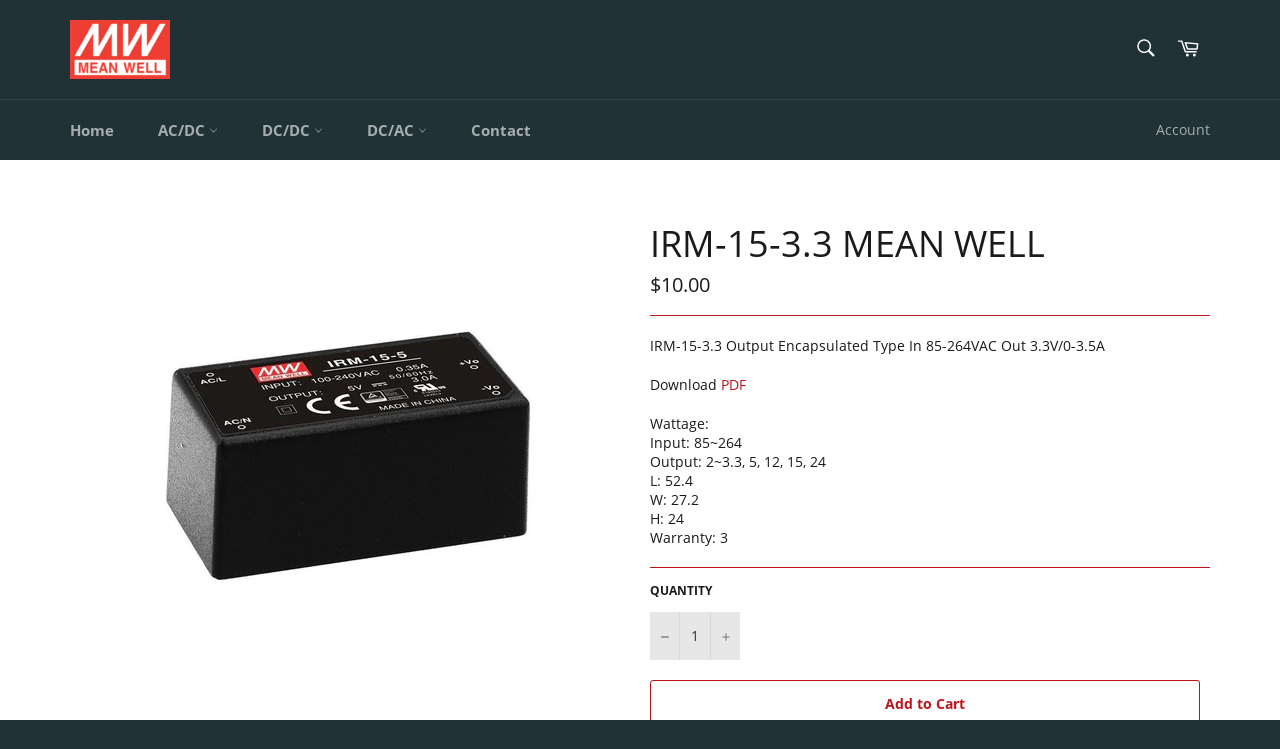

--- FILE ---
content_type: text/html; charset=utf-8
request_url: https://meanwellil.shop/products/irm-15-3-3
body_size: 26508
content:
<!doctype html>
<html class="no-js" lang="en">
<head>

  <meta charset="utf-8">
  <meta http-equiv="X-UA-Compatible" content="IE=edge,chrome=1">
  <meta name="viewport" content="width=device-width,initial-scale=1">
  <meta name="theme-color" content="#213236">

  
    <link rel="shortcut icon" href="//meanwellil.shop/cdn/shop/files/MW_32x32.jpg?v=1614287203" type="image/png">
  

  <link rel="canonical" href="https://meanwellil.shop/products/irm-15-3-3">
  <title>
  IRM-15-3.3 MEAN WELL | MEANWELL Shop &ndash; Meanwell.il-Int
  </title>

  
    <meta name="description" content="IRM-15-3.3 Output Encapsulated Type In 85-264VAC Out 3.3V/0-3.5A Download PDF Wattage: Input: 85~264Output: 2~3.3, 5, 12, 15, 24L: 52.4W: 27.2H: 24Warranty: 3">
  

  <!-- /snippets/social-meta-tags.liquid -->




<meta property="og:site_name" content="Meanwell.il-Int">
<meta property="og:url" content="https://meanwellil.shop/products/irm-15-3-3">
<meta property="og:title" content="IRM-15-3.3 MEAN WELL | MEANWELL Shop">
<meta property="og:type" content="product">
<meta property="og:description" content="IRM-15-3.3 Output Encapsulated Type In 85-264VAC Out 3.3V/0-3.5A Download PDF Wattage: Input: 85~264Output: 2~3.3, 5, 12, 15, 24L: 52.4W: 27.2H: 24Warranty: 3">

  <meta property="og:price:amount" content="10.00">
  <meta property="og:price:currency" content="USD">

<meta property="og:image" content="http://meanwellil.shop/cdn/shop/products/irm-15-5_1_0c54654c-e6fa-4fe5-97bd-bc20354a7c28_1200x1200.jpg?v=1569397488">
<meta property="og:image:secure_url" content="https://meanwellil.shop/cdn/shop/products/irm-15-5_1_0c54654c-e6fa-4fe5-97bd-bc20354a7c28_1200x1200.jpg?v=1569397488">


<meta name="twitter:card" content="summary_large_image">
<meta name="twitter:title" content="IRM-15-3.3 MEAN WELL | MEANWELL Shop">
<meta name="twitter:description" content="IRM-15-3.3 Output Encapsulated Type In 85-264VAC Out 3.3V/0-3.5A Download PDF Wattage: Input: 85~264Output: 2~3.3, 5, 12, 15, 24L: 52.4W: 27.2H: 24Warranty: 3">

  <style data-shopify>
  :root {
    --color-body-text: #1a1a1a;
    --color-body: #ffffff;
  }
</style>


  <script>
    document.documentElement.className = document.documentElement.className.replace('no-js', 'js');
  </script>

  <link href="//meanwellil.shop/cdn/shop/t/51/assets/theme.scss.css?v=71632839753747337371739266821" rel="stylesheet" type="text/css" media="all" />

  <script>
    window.theme = window.theme || {};

    theme.strings = {
      stockAvailable: "1 available",
      addToCart: "Add to Cart",
      soldOut: "Sold Out",
      unavailable: "Unavailable",
      noStockAvailable: "The item could not be added to your cart because there are not enough in stock.",
      willNotShipUntil: "Will not ship until [date]",
      willBeInStockAfter: "Will be in stock after [date]",
      totalCartDiscount: "You're saving [savings]",
      addressError: "Error looking up that address",
      addressNoResults: "No results for that address",
      addressQueryLimit: "You have exceeded the Google API usage limit. Consider upgrading to a \u003ca href=\"https:\/\/developers.google.com\/maps\/premium\/usage-limits\"\u003ePremium Plan\u003c\/a\u003e.",
      authError: "There was a problem authenticating your Google Maps API Key.",
      slideNumber: "Slide [slide_number], current"
    };
  </script>

  <script src="//meanwellil.shop/cdn/shop/t/51/assets/lazysizes.min.js?v=56045284683979784691630223763" async="async"></script>

  

  <script src="//meanwellil.shop/cdn/shop/t/51/assets/vendor.js?v=59352919779726365461630223765" defer="defer"></script>

  
    <script>
      window.theme = window.theme || {};
      theme.moneyFormat = "${{amount}}";
    </script>
  

  <script src="//meanwellil.shop/cdn/shop/t/51/assets/theme.js?v=171366231195154451781630223764" defer="defer"></script>

  <script>window.performance && window.performance.mark && window.performance.mark('shopify.content_for_header.start');</script><meta id="shopify-digital-wallet" name="shopify-digital-wallet" content="/400326675/digital_wallets/dialog">
<meta name="shopify-checkout-api-token" content="5694a63ac671a30d4e480a51c9fc2d40">
<meta id="in-context-paypal-metadata" data-shop-id="400326675" data-venmo-supported="false" data-environment="production" data-locale="en_US" data-paypal-v4="true" data-currency="USD">
<link rel="alternate" type="application/json+oembed" href="https://meanwellil.shop/products/irm-15-3-3.oembed">
<script async="async" src="/checkouts/internal/preloads.js?locale=en-US"></script>
<script id="shopify-features" type="application/json">{"accessToken":"5694a63ac671a30d4e480a51c9fc2d40","betas":["rich-media-storefront-analytics"],"domain":"meanwellil.shop","predictiveSearch":true,"shopId":400326675,"locale":"en"}</script>
<script>var Shopify = Shopify || {};
Shopify.shop = "meanwell-il.myshopify.com";
Shopify.locale = "en";
Shopify.currency = {"active":"USD","rate":"1.0"};
Shopify.country = "US";
Shopify.theme = {"name":"MEAN WELL Venture","id":126413209783,"schema_name":"Venture","schema_version":"12.5.1","theme_store_id":775,"role":"main"};
Shopify.theme.handle = "null";
Shopify.theme.style = {"id":null,"handle":null};
Shopify.cdnHost = "meanwellil.shop/cdn";
Shopify.routes = Shopify.routes || {};
Shopify.routes.root = "/";</script>
<script type="module">!function(o){(o.Shopify=o.Shopify||{}).modules=!0}(window);</script>
<script>!function(o){function n(){var o=[];function n(){o.push(Array.prototype.slice.apply(arguments))}return n.q=o,n}var t=o.Shopify=o.Shopify||{};t.loadFeatures=n(),t.autoloadFeatures=n()}(window);</script>
<script id="shop-js-analytics" type="application/json">{"pageType":"product"}</script>
<script defer="defer" async type="module" src="//meanwellil.shop/cdn/shopifycloud/shop-js/modules/v2/client.init-shop-cart-sync_C5BV16lS.en.esm.js"></script>
<script defer="defer" async type="module" src="//meanwellil.shop/cdn/shopifycloud/shop-js/modules/v2/chunk.common_CygWptCX.esm.js"></script>
<script type="module">
  await import("//meanwellil.shop/cdn/shopifycloud/shop-js/modules/v2/client.init-shop-cart-sync_C5BV16lS.en.esm.js");
await import("//meanwellil.shop/cdn/shopifycloud/shop-js/modules/v2/chunk.common_CygWptCX.esm.js");

  window.Shopify.SignInWithShop?.initShopCartSync?.({"fedCMEnabled":true,"windoidEnabled":true});

</script>
<script>(function() {
  var isLoaded = false;
  function asyncLoad() {
    if (isLoaded) return;
    isLoaded = true;
    var urls = ["https:\/\/www.improvedcontactform.com\/icf.js?shop=meanwell-il.myshopify.com","https:\/\/app.easyquote.pw\/easyquote.js?url=https:\/\/app.easyquote.pw\u0026shop=meanwell-il.myshopify.com","https:\/\/cdn.shopify.com\/s\/files\/1\/0004\/0032\/6675\/t\/51\/assets\/booster_eu_cookie_400326675.js?v=1630238767\u0026shop=meanwell-il.myshopify.com"];
    for (var i = 0; i < urls.length; i++) {
      var s = document.createElement('script');
      s.type = 'text/javascript';
      s.async = true;
      s.src = urls[i];
      var x = document.getElementsByTagName('script')[0];
      x.parentNode.insertBefore(s, x);
    }
  };
  if(window.attachEvent) {
    window.attachEvent('onload', asyncLoad);
  } else {
    window.addEventListener('load', asyncLoad, false);
  }
})();</script>
<script id="__st">var __st={"a":400326675,"offset":-18000,"reqid":"61983d44-6a18-4f5c-90ec-0820256c8aad-1768691244","pageurl":"meanwellil.shop\/products\/irm-15-3-3","u":"7b5fa627b1d9","p":"product","rtyp":"product","rid":1505531920493};</script>
<script>window.ShopifyPaypalV4VisibilityTracking = true;</script>
<script id="captcha-bootstrap">!function(){'use strict';const t='contact',e='account',n='new_comment',o=[[t,t],['blogs',n],['comments',n],[t,'customer']],c=[[e,'customer_login'],[e,'guest_login'],[e,'recover_customer_password'],[e,'create_customer']],r=t=>t.map((([t,e])=>`form[action*='/${t}']:not([data-nocaptcha='true']) input[name='form_type'][value='${e}']`)).join(','),a=t=>()=>t?[...document.querySelectorAll(t)].map((t=>t.form)):[];function s(){const t=[...o],e=r(t);return a(e)}const i='password',u='form_key',d=['recaptcha-v3-token','g-recaptcha-response','h-captcha-response',i],f=()=>{try{return window.sessionStorage}catch{return}},m='__shopify_v',_=t=>t.elements[u];function p(t,e,n=!1){try{const o=window.sessionStorage,c=JSON.parse(o.getItem(e)),{data:r}=function(t){const{data:e,action:n}=t;return t[m]||n?{data:e,action:n}:{data:t,action:n}}(c);for(const[e,n]of Object.entries(r))t.elements[e]&&(t.elements[e].value=n);n&&o.removeItem(e)}catch(o){console.error('form repopulation failed',{error:o})}}const l='form_type',E='cptcha';function T(t){t.dataset[E]=!0}const w=window,h=w.document,L='Shopify',v='ce_forms',y='captcha';let A=!1;((t,e)=>{const n=(g='f06e6c50-85a8-45c8-87d0-21a2b65856fe',I='https://cdn.shopify.com/shopifycloud/storefront-forms-hcaptcha/ce_storefront_forms_captcha_hcaptcha.v1.5.2.iife.js',D={infoText:'Protected by hCaptcha',privacyText:'Privacy',termsText:'Terms'},(t,e,n)=>{const o=w[L][v],c=o.bindForm;if(c)return c(t,g,e,D).then(n);var r;o.q.push([[t,g,e,D],n]),r=I,A||(h.body.append(Object.assign(h.createElement('script'),{id:'captcha-provider',async:!0,src:r})),A=!0)});var g,I,D;w[L]=w[L]||{},w[L][v]=w[L][v]||{},w[L][v].q=[],w[L][y]=w[L][y]||{},w[L][y].protect=function(t,e){n(t,void 0,e),T(t)},Object.freeze(w[L][y]),function(t,e,n,w,h,L){const[v,y,A,g]=function(t,e,n){const i=e?o:[],u=t?c:[],d=[...i,...u],f=r(d),m=r(i),_=r(d.filter((([t,e])=>n.includes(e))));return[a(f),a(m),a(_),s()]}(w,h,L),I=t=>{const e=t.target;return e instanceof HTMLFormElement?e:e&&e.form},D=t=>v().includes(t);t.addEventListener('submit',(t=>{const e=I(t);if(!e)return;const n=D(e)&&!e.dataset.hcaptchaBound&&!e.dataset.recaptchaBound,o=_(e),c=g().includes(e)&&(!o||!o.value);(n||c)&&t.preventDefault(),c&&!n&&(function(t){try{if(!f())return;!function(t){const e=f();if(!e)return;const n=_(t);if(!n)return;const o=n.value;o&&e.removeItem(o)}(t);const e=Array.from(Array(32),(()=>Math.random().toString(36)[2])).join('');!function(t,e){_(t)||t.append(Object.assign(document.createElement('input'),{type:'hidden',name:u})),t.elements[u].value=e}(t,e),function(t,e){const n=f();if(!n)return;const o=[...t.querySelectorAll(`input[type='${i}']`)].map((({name:t})=>t)),c=[...d,...o],r={};for(const[a,s]of new FormData(t).entries())c.includes(a)||(r[a]=s);n.setItem(e,JSON.stringify({[m]:1,action:t.action,data:r}))}(t,e)}catch(e){console.error('failed to persist form',e)}}(e),e.submit())}));const S=(t,e)=>{t&&!t.dataset[E]&&(n(t,e.some((e=>e===t))),T(t))};for(const o of['focusin','change'])t.addEventListener(o,(t=>{const e=I(t);D(e)&&S(e,y())}));const B=e.get('form_key'),M=e.get(l),P=B&&M;t.addEventListener('DOMContentLoaded',(()=>{const t=y();if(P)for(const e of t)e.elements[l].value===M&&p(e,B);[...new Set([...A(),...v().filter((t=>'true'===t.dataset.shopifyCaptcha))])].forEach((e=>S(e,t)))}))}(h,new URLSearchParams(w.location.search),n,t,e,['guest_login'])})(!0,!0)}();</script>
<script integrity="sha256-4kQ18oKyAcykRKYeNunJcIwy7WH5gtpwJnB7kiuLZ1E=" data-source-attribution="shopify.loadfeatures" defer="defer" src="//meanwellil.shop/cdn/shopifycloud/storefront/assets/storefront/load_feature-a0a9edcb.js" crossorigin="anonymous"></script>
<script data-source-attribution="shopify.dynamic_checkout.dynamic.init">var Shopify=Shopify||{};Shopify.PaymentButton=Shopify.PaymentButton||{isStorefrontPortableWallets:!0,init:function(){window.Shopify.PaymentButton.init=function(){};var t=document.createElement("script");t.src="https://meanwellil.shop/cdn/shopifycloud/portable-wallets/latest/portable-wallets.en.js",t.type="module",document.head.appendChild(t)}};
</script>
<script data-source-attribution="shopify.dynamic_checkout.buyer_consent">
  function portableWalletsHideBuyerConsent(e){var t=document.getElementById("shopify-buyer-consent"),n=document.getElementById("shopify-subscription-policy-button");t&&n&&(t.classList.add("hidden"),t.setAttribute("aria-hidden","true"),n.removeEventListener("click",e))}function portableWalletsShowBuyerConsent(e){var t=document.getElementById("shopify-buyer-consent"),n=document.getElementById("shopify-subscription-policy-button");t&&n&&(t.classList.remove("hidden"),t.removeAttribute("aria-hidden"),n.addEventListener("click",e))}window.Shopify?.PaymentButton&&(window.Shopify.PaymentButton.hideBuyerConsent=portableWalletsHideBuyerConsent,window.Shopify.PaymentButton.showBuyerConsent=portableWalletsShowBuyerConsent);
</script>
<script>
  function portableWalletsCleanup(e){e&&e.src&&console.error("Failed to load portable wallets script "+e.src);var t=document.querySelectorAll("shopify-accelerated-checkout .shopify-payment-button__skeleton, shopify-accelerated-checkout-cart .wallet-cart-button__skeleton"),e=document.getElementById("shopify-buyer-consent");for(let e=0;e<t.length;e++)t[e].remove();e&&e.remove()}function portableWalletsNotLoadedAsModule(e){e instanceof ErrorEvent&&"string"==typeof e.message&&e.message.includes("import.meta")&&"string"==typeof e.filename&&e.filename.includes("portable-wallets")&&(window.removeEventListener("error",portableWalletsNotLoadedAsModule),window.Shopify.PaymentButton.failedToLoad=e,"loading"===document.readyState?document.addEventListener("DOMContentLoaded",window.Shopify.PaymentButton.init):window.Shopify.PaymentButton.init())}window.addEventListener("error",portableWalletsNotLoadedAsModule);
</script>

<script type="module" src="https://meanwellil.shop/cdn/shopifycloud/portable-wallets/latest/portable-wallets.en.js" onError="portableWalletsCleanup(this)" crossorigin="anonymous"></script>
<script nomodule>
  document.addEventListener("DOMContentLoaded", portableWalletsCleanup);
</script>

<link id="shopify-accelerated-checkout-styles" rel="stylesheet" media="screen" href="https://meanwellil.shop/cdn/shopifycloud/portable-wallets/latest/accelerated-checkout-backwards-compat.css" crossorigin="anonymous">
<style id="shopify-accelerated-checkout-cart">
        #shopify-buyer-consent {
  margin-top: 1em;
  display: inline-block;
  width: 100%;
}

#shopify-buyer-consent.hidden {
  display: none;
}

#shopify-subscription-policy-button {
  background: none;
  border: none;
  padding: 0;
  text-decoration: underline;
  font-size: inherit;
  cursor: pointer;
}

#shopify-subscription-policy-button::before {
  box-shadow: none;
}

      </style>

<script>window.performance && window.performance.mark && window.performance.mark('shopify.content_for_header.end');</script>

  <meta name="google-site-verification" content="rb6k06tPn2f00JSO3ygKTLzRqFrh3lgWZEBthd34Jk4" />
  <script>window.is_hulkpo_installed=false</script>    <style>
        .iti {
            position: relative;
            display: inline-block;
        }
        .iti * {
            box-sizing: border-box;
            -moz-box-sizing: border-box;
        }
        .iti__hide {
            display: none;
        }
        .iti__v-hide {
            visibility: hidden;
        }
        .iti input,
        .iti input[type="tel"],
        .iti input[type="text"] {
            position: relative;
            z-index: 0;
            margin-top: 0 !important;
            margin-bottom: 0 !important;
            padding-right: 36px;
            margin-right: 0;
        }
        .iti__flag-container {
            position: absolute;
            top: 0;
            bottom: 0;
            right: 0;
            padding: 1px;
        }
        .iti__selected-flag {
            z-index: 1;
            position: relative;
            display: flex;
            align-items: center;
            height: 100%;
            padding: 0 6px 0 8px;
        }
        .iti__arrow {
            margin-left: 6px;
            width: 0;
            height: 0;
            border-left: 3px solid transparent;
            border-right: 3px solid transparent;
            border-top: 4px solid #555;
        }
        .iti__arrow--up {
            border-top: none;
            border-bottom: 4px solid #555;
        }
        .iti__country-list {
            position: absolute;
            z-index: 2;
            list-style: none;
            text-align: left;
            padding: 0;
            margin: 0 0 0 -1px;
            box-shadow: 1px 1px 4px rgba(0, 0, 0, 0.2);
            background-color: #fff;
            border: 1px solid #ccc;
            white-space: nowrap;
            max-height: 200px;
            overflow-y: scroll;
            -webkit-overflow-scrolling: touch;
        }
        .iti__country-list--dropup {
            bottom: 100%;
            margin-bottom: -1px;
        }
        @media (max-width: 500px) {
            .iti__country-list {
                white-space: normal;
            }
        }
        .iti__flag-box {
            display: inline-block;
            width: 20px;
        }
        .iti__divider {
            padding-bottom: 5px;
            margin-bottom: 5px;
            border-bottom: 1px solid #ccc;
        }
        .iti__country {
            padding: 5px 10px;
            outline: 0;
        }
        .iti__dial-code {
            color: #999;
        }
        .iti__country.iti__highlight {
            background-color: rgba(0, 0, 0, 0.05);
        }
        .iti__country-name,
        .iti__dial-code,
        .iti__flag-box {
            vertical-align: middle;
        }
        .iti__country-name,
        .iti__flag-box {
            margin-right: 6px;
        }
        .iti--allow-dropdown input,
        .iti--allow-dropdown input[type="tel"],
        .iti--allow-dropdown input[type="text"],
        .iti--separate-dial-code input,
        .iti--separate-dial-code input[type="tel"],
        .iti--separate-dial-code input[type="text"] {
            padding-right: 6px;
            padding-left: 52px;
            margin-left: 0;
        }
        .iti--allow-dropdown .iti__flag-container,
        .iti--separate-dial-code .iti__flag-container {
            right: auto;
            left: 0;
        }
        .iti--allow-dropdown .iti__flag-container:hover {
            cursor: pointer;
        }
        .iti--allow-dropdown .iti__flag-container:hover .iti__selected-flag {
            background-color: rgba(0, 0, 0, 0.05);
        }
        .iti--allow-dropdown input[disabled] + .iti__flag-container:hover,
        .iti--allow-dropdown input[readonly] + .iti__flag-container:hover {
            cursor: default;
        }
        .iti--allow-dropdown input[disabled] + .iti__flag-container:hover .iti__selected-flag,
        .iti--allow-dropdown input[readonly] + .iti__flag-container:hover .iti__selected-flag {
            background-color: transparent;
        }
        .iti--separate-dial-code .iti__selected-flag {
            background-color: rgba(0, 0, 0, 0.05);
        }
        .iti--separate-dial-code .iti__selected-dial-code {
            margin-left: 6px;
        }
        .iti--container {
            position: absolute;
            top: -1000px;
            left: -1000px;
            z-index: 1060;
            padding: 1px;
        }
        .iti--container:hover {
            cursor: pointer;
        }
        .iti-mobile .iti--container {
            top: 30px;
            bottom: 30px;
            left: 30px;
            right: 30px;
            position: fixed;
        }
        .iti-mobile .iti__country-list {
            max-height: 100%;
            width: 100%;
        }
        .iti-mobile .iti__country {
            padding: 10px 10px;
            line-height: 1.5em;
        }
        .iti__flag {
            width: 20px;
        }
        .iti__flag.iti__be {
            width: 18px;
        }
        .iti__flag.iti__ch {
            width: 15px;
        }
        .iti__flag.iti__mc {
            width: 19px;
        }
        .iti__flag.iti__ne {
            width: 18px;
        }
        .iti__flag.iti__np {
            width: 13px;
        }
        .iti__flag.iti__va {
            width: 15px;
        }
        @media (-webkit-min-device-pixel-ratio: 2), (min-resolution: 192dpi) {
            .iti__flag {
                background-size: 5652px 15px;
            }
        }
        .iti__flag.iti__ac {
            height: 10px;
            background-position: 0 0;
        }
        .iti__flag.iti__ad {
            height: 14px;
            background-position: -22px 0;
        }
        .iti__flag.iti__ae {
            height: 10px;
            background-position: -44px 0;
        }
        .iti__flag.iti__af {
            height: 14px;
            background-position: -66px 0;
        }
        .iti__flag.iti__ag {
            height: 14px;
            background-position: -88px 0;
        }
        .iti__flag.iti__ai {
            height: 10px;
            background-position: -110px 0;
        }
        .iti__flag.iti__al {
            height: 15px;
            background-position: -132px 0;
        }
        .iti__flag.iti__am {
            height: 10px;
            background-position: -154px 0;
        }
        .iti__flag.iti__ao {
            height: 14px;
            background-position: -176px 0;
        }
        .iti__flag.iti__aq {
            height: 14px;
            background-position: -198px 0;
        }
        .iti__flag.iti__ar {
            height: 13px;
            background-position: -220px 0;
        }
        .iti__flag.iti__as {
            height: 10px;
            background-position: -242px 0;
        }
        .iti__flag.iti__at {
            height: 14px;
            background-position: -264px 0;
        }
        .iti__flag.iti__au {
            height: 10px;
            background-position: -286px 0;
        }
        .iti__flag.iti__aw {
            height: 14px;
            background-position: -308px 0;
        }
        .iti__flag.iti__ax {
            height: 13px;
            background-position: -330px 0;
        }
        .iti__flag.iti__az {
            height: 10px;
            background-position: -352px 0;
        }
        .iti__flag.iti__ba {
            height: 10px;
            background-position: -374px 0;
        }
        .iti__flag.iti__bb {
            height: 14px;
            background-position: -396px 0;
        }
        .iti__flag.iti__bd {
            height: 12px;
            background-position: -418px 0;
        }
        .iti__flag.iti__be {
            height: 15px;
            background-position: -440px 0;
        }
        .iti__flag.iti__bf {
            height: 14px;
            background-position: -460px 0;
        }
        .iti__flag.iti__bg {
            height: 12px;
            background-position: -482px 0;
        }
        .iti__flag.iti__bh {
            height: 12px;
            background-position: -504px 0;
        }
        .iti__flag.iti__bi {
            height: 12px;
            background-position: -526px 0;
        }
        .iti__flag.iti__bj {
            height: 14px;
            background-position: -548px 0;
        }
        .iti__flag.iti__bl {
            height: 14px;
            background-position: -570px 0;
        }
        .iti__flag.iti__bm {
            height: 10px;
            background-position: -592px 0;
        }
        .iti__flag.iti__bn {
            height: 10px;
            background-position: -614px 0;
        }
        .iti__flag.iti__bo {
            height: 14px;
            background-position: -636px 0;
        }
        .iti__flag.iti__bq {
            height: 14px;
            background-position: -658px 0;
        }
        .iti__flag.iti__br {
            height: 14px;
            background-position: -680px 0;
        }
        .iti__flag.iti__bs {
            height: 10px;
            background-position: -702px 0;
        }
        .iti__flag.iti__bt {
            height: 14px;
            background-position: -724px 0;
        }
        .iti__flag.iti__bv {
            height: 15px;
            background-position: -746px 0;
        }
        .iti__flag.iti__bw {
            height: 14px;
            background-position: -768px 0;
        }
        .iti__flag.iti__by {
            height: 10px;
            background-position: -790px 0;
        }
        .iti__flag.iti__bz {
            height: 14px;
            background-position: -812px 0;
        }
        .iti__flag.iti__ca {
            height: 10px;
            background-position: -834px 0;
        }
        .iti__flag.iti__cc {
            height: 10px;
            background-position: -856px 0;
        }
        .iti__flag.iti__cd {
            height: 15px;
            background-position: -878px 0;
        }
        .iti__flag.iti__cf {
            height: 14px;
            background-position: -900px 0;
        }
        .iti__flag.iti__cg {
            height: 14px;
            background-position: -922px 0;
        }
        .iti__flag.iti__ch {
            height: 15px;
            background-position: -944px 0;
        }
        .iti__flag.iti__ci {
            height: 14px;
            background-position: -961px 0;
        }
        .iti__flag.iti__ck {
            height: 10px;
            background-position: -983px 0;
        }
        .iti__flag.iti__cl {
            height: 14px;
            background-position: -1005px 0;
        }
        .iti__flag.iti__cm {
            height: 14px;
            background-position: -1027px 0;
        }
        .iti__flag.iti__cn {
            height: 14px;
            background-position: -1049px 0;
        }
        .iti__flag.iti__co {
            height: 14px;
            background-position: -1071px 0;
        }
        .iti__flag.iti__cp {
            height: 14px;
            background-position: -1093px 0;
        }
        .iti__flag.iti__cr {
            height: 12px;
            background-position: -1115px 0;
        }
        .iti__flag.iti__cu {
            height: 10px;
            background-position: -1137px 0;
        }
        .iti__flag.iti__cv {
            height: 12px;
            background-position: -1159px 0;
        }
        .iti__flag.iti__cw {
            height: 14px;
            background-position: -1181px 0;
        }
        .iti__flag.iti__cx {
            height: 10px;
            background-position: -1203px 0;
        }
        .iti__flag.iti__cy {
            height: 14px;
            background-position: -1225px 0;
        }
        .iti__flag.iti__cz {
            height: 14px;
            background-position: -1247px 0;
        }
        .iti__flag.iti__de {
            height: 12px;
            background-position: -1269px 0;
        }
        .iti__flag.iti__dg {
            height: 10px;
            background-position: -1291px 0;
        }
        .iti__flag.iti__dj {
            height: 14px;
            background-position: -1313px 0;
        }
        .iti__flag.iti__dk {
            height: 15px;
            background-position: -1335px 0;
        }
        .iti__flag.iti__dm {
            height: 10px;
            background-position: -1357px 0;
        }
        .iti__flag.iti__do {
            height: 14px;
            background-position: -1379px 0;
        }
        .iti__flag.iti__dz {
            height: 14px;
            background-position: -1401px 0;
        }
        .iti__flag.iti__ea {
            height: 14px;
            background-position: -1423px 0;
        }
        .iti__flag.iti__ec {
            height: 14px;
            background-position: -1445px 0;
        }
        .iti__flag.iti__ee {
            height: 13px;
            background-position: -1467px 0;
        }
        .iti__flag.iti__eg {
            height: 14px;
            background-position: -1489px 0;
        }
        .iti__flag.iti__eh {
            height: 10px;
            background-position: -1511px 0;
        }
        .iti__flag.iti__er {
            height: 10px;
            background-position: -1533px 0;
        }
        .iti__flag.iti__es {
            height: 14px;
            background-position: -1555px 0;
        }
        .iti__flag.iti__et {
            height: 10px;
            background-position: -1577px 0;
        }
        .iti__flag.iti__eu {
            height: 14px;
            background-position: -1599px 0;
        }
        .iti__flag.iti__fi {
            height: 12px;
            background-position: -1621px 0;
        }
        .iti__flag.iti__fj {
            height: 10px;
            background-position: -1643px 0;
        }
        .iti__flag.iti__fk {
            height: 10px;
            background-position: -1665px 0;
        }
        .iti__flag.iti__fm {
            height: 11px;
            background-position: -1687px 0;
        }
        .iti__flag.iti__fo {
            height: 15px;
            background-position: -1709px 0;
        }
        .iti__flag.iti__fr {
            height: 14px;
            background-position: -1731px 0;
        }
        .iti__flag.iti__ga {
            height: 15px;
            background-position: -1753px 0;
        }
        .iti__flag.iti__gb {
            height: 10px;
            background-position: -1775px 0;
        }
        .iti__flag.iti__gd {
            height: 12px;
            background-position: -1797px 0;
        }
        .iti__flag.iti__ge {
            height: 14px;
            background-position: -1819px 0;
        }
        .iti__flag.iti__gf {
            height: 14px;
            background-position: -1841px 0;
        }
        .iti__flag.iti__gg {
            height: 14px;
            background-position: -1863px 0;
        }
        .iti__flag.iti__gh {
            height: 14px;
            background-position: -1885px 0;
        }
        .iti__flag.iti__gi {
            height: 10px;
            background-position: -1907px 0;
        }
        .iti__flag.iti__gl {
            height: 14px;
            background-position: -1929px 0;
        }
        .iti__flag.iti__gm {
            height: 14px;
            background-position: -1951px 0;
        }
        .iti__flag.iti__gn {
            height: 14px;
            background-position: -1973px 0;
        }
        .iti__flag.iti__gp {
            height: 14px;
            background-position: -1995px 0;
        }
        .iti__flag.iti__gq {
            height: 14px;
            background-position: -2017px 0;
        }
        .iti__flag.iti__gr {
            height: 14px;
            background-position: -2039px 0;
        }
        .iti__flag.iti__gs {
            height: 10px;
            background-position: -2061px 0;
        }
        .iti__flag.iti__gt {
            height: 13px;
            background-position: -2083px 0;
        }
        .iti__flag.iti__gu {
            height: 11px;
            background-position: -2105px 0;
        }
        .iti__flag.iti__gw {
            height: 10px;
            background-position: -2127px 0;
        }
        .iti__flag.iti__gy {
            height: 12px;
            background-position: -2149px 0;
        }
        .iti__flag.iti__hk {
            height: 14px;
            background-position: -2171px 0;
        }
        .iti__flag.iti__hm {
            height: 10px;
            background-position: -2193px 0;
        }
        .iti__flag.iti__hn {
            height: 10px;
            background-position: -2215px 0;
        }
        .iti__flag.iti__hr {
            height: 10px;
            background-position: -2237px 0;
        }
        .iti__flag.iti__ht {
            height: 12px;
            background-position: -2259px 0;
        }
        .iti__flag.iti__hu {
            height: 10px;
            background-position: -2281px 0;
        }
        .iti__flag.iti__ic {
            height: 14px;
            background-position: -2303px 0;
        }
        .iti__flag.iti__id {
            height: 14px;
            background-position: -2325px 0;
        }
        .iti__flag.iti__ie {
            height: 10px;
            background-position: -2347px 0;
        }
        .iti__flag.iti__il {
            height: 15px;
            background-position: -2369px 0;
        }
        .iti__flag.iti__im {
            height: 10px;
            background-position: -2391px 0;
        }
        .iti__flag.iti__in {
            height: 14px;
            background-position: -2413px 0;
        }
        .iti__flag.iti__io {
            height: 10px;
            background-position: -2435px 0;
        }
        .iti__flag.iti__iq {
            height: 14px;
            background-position: -2457px 0;
        }
        .iti__flag.iti__ir {
            height: 12px;
            background-position: -2479px 0;
        }
        .iti__flag.iti__is {
            height: 15px;
            background-position: -2501px 0;
        }
        .iti__flag.iti__it {
            height: 14px;
            background-position: -2523px 0;
        }
        .iti__flag.iti__je {
            height: 12px;
            background-position: -2545px 0;
        }
        .iti__flag.iti__jm {
            height: 10px;
            background-position: -2567px 0;
        }
        .iti__flag.iti__jo {
            height: 10px;
            background-position: -2589px 0;
        }
        .iti__flag.iti__jp {
            height: 14px;
            background-position: -2611px 0;
        }
        .iti__flag.iti__ke {
            height: 14px;
            background-position: -2633px 0;
        }
        .iti__flag.iti__kg {
            height: 12px;
            background-position: -2655px 0;
        }
        .iti__flag.iti__kh {
            height: 13px;
            background-position: -2677px 0;
        }
        .iti__flag.iti__ki {
            height: 10px;
            background-position: -2699px 0;
        }
        .iti__flag.iti__km {
            height: 12px;
            background-position: -2721px 0;
        }
        .iti__flag.iti__kn {
            height: 14px;
            background-position: -2743px 0;
        }
        .iti__flag.iti__kp {
            height: 10px;
            background-position: -2765px 0;
        }
        .iti__flag.iti__kr {
            height: 14px;
            background-position: -2787px 0;
        }
        .iti__flag.iti__kw {
            height: 10px;
            background-position: -2809px 0;
        }
        .iti__flag.iti__ky {
            height: 10px;
            background-position: -2831px 0;
        }
        .iti__flag.iti__kz {
            height: 10px;
            background-position: -2853px 0;
        }
        .iti__flag.iti__la {
            height: 14px;
            background-position: -2875px 0;
        }
        .iti__flag.iti__lb {
            height: 14px;
            background-position: -2897px 0;
        }
        .iti__flag.iti__lc {
            height: 10px;
            background-position: -2919px 0;
        }
        .iti__flag.iti__li {
            height: 12px;
            background-position: -2941px 0;
        }
        .iti__flag.iti__lk {
            height: 10px;
            background-position: -2963px 0;
        }
        .iti__flag.iti__lr {
            height: 11px;
            background-position: -2985px 0;
        }
        .iti__flag.iti__ls {
            height: 14px;
            background-position: -3007px 0;
        }
        .iti__flag.iti__lt {
            height: 12px;
            background-position: -3029px 0;
        }
        .iti__flag.iti__lu {
            height: 12px;
            background-position: -3051px 0;
        }
        .iti__flag.iti__lv {
            height: 10px;
            background-position: -3073px 0;
        }
        .iti__flag.iti__ly {
            height: 10px;
            background-position: -3095px 0;
        }
        .iti__flag.iti__ma {
            height: 14px;
            background-position: -3117px 0;
        }
        .iti__flag.iti__mc {
            height: 15px;
            background-position: -3139px 0;
        }
        .iti__flag.iti__md {
            height: 10px;
            background-position: -3160px 0;
        }
        .iti__flag.iti__me {
            height: 10px;
            background-position: -3182px 0;
        }
        .iti__flag.iti__mf {
            height: 14px;
            background-position: -3204px 0;
        }
        .iti__flag.iti__mg {
            height: 14px;
            background-position: -3226px 0;
        }
        .iti__flag.iti__mh {
            height: 11px;
            background-position: -3248px 0;
        }
        .iti__flag.iti__mk {
            height: 10px;
            background-position: -3270px 0;
        }
        .iti__flag.iti__ml {
            height: 14px;
            background-position: -3292px 0;
        }
        .iti__flag.iti__mm {
            height: 14px;
            background-position: -3314px 0;
        }
        .iti__flag.iti__mn {
            height: 10px;
            background-position: -3336px 0;
        }
        .iti__flag.iti__mo {
            height: 14px;
            background-position: -3358px 0;
        }
        .iti__flag.iti__mp {
            height: 10px;
            background-position: -3380px 0;
        }
        .iti__flag.iti__mq {
            height: 14px;
            background-position: -3402px 0;
        }
        .iti__flag.iti__mr {
            height: 14px;
            background-position: -3424px 0;
        }
        .iti__flag.iti__ms {
            height: 10px;
            background-position: -3446px 0;
        }
        .iti__flag.iti__mt {
            height: 14px;
            background-position: -3468px 0;
        }
        .iti__flag.iti__mu {
            height: 14px;
            background-position: -3490px 0;
        }
        .iti__flag.iti__mv {
            height: 14px;
            background-position: -3512px 0;
        }
        .iti__flag.iti__mw {
            height: 14px;
            background-position: -3534px 0;
        }
        .iti__flag.iti__mx {
            height: 12px;
            background-position: -3556px 0;
        }
        .iti__flag.iti__my {
            height: 10px;
            background-position: -3578px 0;
        }
        .iti__flag.iti__mz {
            height: 14px;
            background-position: -3600px 0;
        }
        .iti__flag.iti__na {
            height: 14px;
            background-position: -3622px 0;
        }
        .iti__flag.iti__nc {
            height: 10px;
            background-position: -3644px 0;
        }
        .iti__flag.iti__ne {
            height: 15px;
            background-position: -3666px 0;
        }
        .iti__flag.iti__nf {
            height: 10px;
            background-position: -3686px 0;
        }
        .iti__flag.iti__ng {
            height: 10px;
            background-position: -3708px 0;
        }
        .iti__flag.iti__ni {
            height: 12px;
            background-position: -3730px 0;
        }
        .iti__flag.iti__nl {
            height: 14px;
            background-position: -3752px 0;
        }
        .iti__flag.iti__no {
            height: 15px;
            background-position: -3774px 0;
        }
        .iti__flag.iti__np {
            height: 15px;
            background-position: -3796px 0;
        }
        .iti__flag.iti__nr {
            height: 10px;
            background-position: -3811px 0;
        }
        .iti__flag.iti__nu {
            height: 10px;
            background-position: -3833px 0;
        }
        .iti__flag.iti__nz {
            height: 10px;
            background-position: -3855px 0;
        }
        .iti__flag.iti__om {
            height: 10px;
            background-position: -3877px 0;
        }
        .iti__flag.iti__pa {
            height: 14px;
            background-position: -3899px 0;
        }
        .iti__flag.iti__pe {
            height: 14px;
            background-position: -3921px 0;
        }
        .iti__flag.iti__pf {
            height: 14px;
            background-position: -3943px 0;
        }
        .iti__flag.iti__pg {
            height: 15px;
            background-position: -3965px 0;
        }
        .iti__flag.iti__ph {
            height: 10px;
            background-position: -3987px 0;
        }
        .iti__flag.iti__pk {
            height: 14px;
            background-position: -4009px 0;
        }
        .iti__flag.iti__pl {
            height: 13px;
            background-position: -4031px 0;
        }
        .iti__flag.iti__pm {
            height: 14px;
            background-position: -4053px 0;
        }
        .iti__flag.iti__pn {
            height: 10px;
            background-position: -4075px 0;
        }
        .iti__flag.iti__pr {
            height: 14px;
            background-position: -4097px 0;
        }
        .iti__flag.iti__ps {
            height: 10px;
            background-position: -4119px 0;
        }
        .iti__flag.iti__pt {
            height: 14px;
            background-position: -4141px 0;
        }
        .iti__flag.iti__pw {
            height: 13px;
            background-position: -4163px 0;
        }
        .iti__flag.iti__py {
            height: 11px;
            background-position: -4185px 0;
        }
        .iti__flag.iti__qa {
            height: 8px;
            background-position: -4207px 0;
        }
        .iti__flag.iti__re {
            height: 14px;
            background-position: -4229px 0;
        }
        .iti__flag.iti__ro {
            height: 14px;
            background-position: -4251px 0;
        }
        .iti__flag.iti__rs {
            height: 14px;
            background-position: -4273px 0;
        }
        .iti__flag.iti__ru {
            height: 14px;
            background-position: -4295px 0;
        }
        .iti__flag.iti__rw {
            height: 14px;
            background-position: -4317px 0;
        }
        .iti__flag.iti__sa {
            height: 14px;
            background-position: -4339px 0;
        }
        .iti__flag.iti__sb {
            height: 10px;
            background-position: -4361px 0;
        }
        .iti__flag.iti__sc {
            height: 10px;
            background-position: -4383px 0;
        }
        .iti__flag.iti__sd {
            height: 10px;
            background-position: -4405px 0;
        }
        .iti__flag.iti__se {
            height: 13px;
            background-position: -4427px 0;
        }
        .iti__flag.iti__sg {
            height: 14px;
            background-position: -4449px 0;
        }
        .iti__flag.iti__sh {
            height: 10px;
            background-position: -4471px 0;
        }
        .iti__flag.iti__si {
            height: 10px;
            background-position: -4493px 0;
        }
        .iti__flag.iti__sj {
            height: 15px;
            background-position: -4515px 0;
        }
        .iti__flag.iti__sk {
            height: 14px;
            background-position: -4537px 0;
        }
        .iti__flag.iti__sl {
            height: 14px;
            background-position: -4559px 0;
        }
        .iti__flag.iti__sm {
            height: 15px;
            background-position: -4581px 0;
        }
        .iti__flag.iti__sn {
            height: 14px;
            background-position: -4603px 0;
        }
        .iti__flag.iti__so {
            height: 14px;
            background-position: -4625px 0;
        }
        .iti__flag.iti__sr {
            height: 14px;
            background-position: -4647px 0;
        }
        .iti__flag.iti__ss {
            height: 10px;
            background-position: -4669px 0;
        }
        .iti__flag.iti__st {
            height: 10px;
            background-position: -4691px 0;
        }
        .iti__flag.iti__sv {
            height: 12px;
            background-position: -4713px 0;
        }
        .iti__flag.iti__sx {
            height: 14px;
            background-position: -4735px 0;
        }
        .iti__flag.iti__sy {
            height: 14px;
            background-position: -4757px 0;
        }
        .iti__flag.iti__sz {
            height: 14px;
            background-position: -4779px 0;
        }
        .iti__flag.iti__ta {
            height: 10px;
            background-position: -4801px 0;
        }
        .iti__flag.iti__tc {
            height: 10px;
            background-position: -4823px 0;
        }
        .iti__flag.iti__td {
            height: 14px;
            background-position: -4845px 0;
        }
        .iti__flag.iti__tf {
            height: 14px;
            background-position: -4867px 0;
        }
        .iti__flag.iti__tg {
            height: 13px;
            background-position: -4889px 0;
        }
        .iti__flag.iti__th {
            height: 14px;
            background-position: -4911px 0;
        }
        .iti__flag.iti__tj {
            height: 10px;
            background-position: -4933px 0;
        }
        .iti__flag.iti__tk {
            height: 10px;
            background-position: -4955px 0;
        }
        .iti__flag.iti__tl {
            height: 10px;
            background-position: -4977px 0;
        }
        .iti__flag.iti__tm {
            height: 14px;
            background-position: -4999px 0;
        }
        .iti__flag.iti__tn {
            height: 14px;
            background-position: -5021px 0;
        }
        .iti__flag.iti__to {
            height: 10px;
            background-position: -5043px 0;
        }
        .iti__flag.iti__tr {
            height: 14px;
            background-position: -5065px 0;
        }
        .iti__flag.iti__tt {
            height: 12px;
            background-position: -5087px 0;
        }
        .iti__flag.iti__tv {
            height: 10px;
            background-position: -5109px 0;
        }
        .iti__flag.iti__tw {
            height: 14px;
            background-position: -5131px 0;
        }
        .iti__flag.iti__tz {
            height: 14px;
            background-position: -5153px 0;
        }
        .iti__flag.iti__ua {
            height: 14px;
            background-position: -5175px 0;
        }
        .iti__flag.iti__ug {
            height: 14px;
            background-position: -5197px 0;
        }
        .iti__flag.iti__um {
            height: 11px;
            background-position: -5219px 0;
        }
        .iti__flag.iti__un {
            height: 14px;
            background-position: -5241px 0;
        }
        .iti__flag.iti__us {
            height: 11px;
            background-position: -5263px 0;
        }
        .iti__flag.iti__uy {
            height: 14px;
            background-position: -5285px 0;
        }
        .iti__flag.iti__uz {
            height: 10px;
            background-position: -5307px 0;
        }
        .iti__flag.iti__va {
            height: 15px;
            background-position: -5329px 0;
        }
        .iti__flag.iti__vc {
            height: 14px;
            background-position: -5346px 0;
        }
        .iti__flag.iti__ve {
            height: 14px;
            background-position: -5368px 0;
        }
        .iti__flag.iti__vg {
            height: 10px;
            background-position: -5390px 0;
        }
        .iti__flag.iti__vi {
            height: 14px;
            background-position: -5412px 0;
        }
        .iti__flag.iti__vn {
            height: 14px;
            background-position: -5434px 0;
        }
        .iti__flag.iti__vu {
            height: 12px;
            background-position: -5456px 0;
        }
        .iti__flag.iti__wf {
            height: 14px;
            background-position: -5478px 0;
        }
        .iti__flag.iti__ws {
            height: 10px;
            background-position: -5500px 0;
        }
        .iti__flag.iti__xk {
            height: 15px;
            background-position: -5522px 0;
        }
        .iti__flag.iti__ye {
            height: 14px;
            background-position: -5544px 0;
        }
        .iti__flag.iti__yt {
            height: 14px;
            background-position: -5566px 0;
        }
        .iti__flag.iti__za {
            height: 14px;
            background-position: -5588px 0;
        }
        .iti__flag.iti__zm {
            height: 14px;
            background-position: -5610px 0;
        }
        .iti__flag.iti__zw {
            height: 10px;
            background-position: -5632px 0;
        }
        .iti__flag {
            height: 15px;
            box-shadow: 0 0 1px 0 #888;
            background-image: url("https://cdnjs.cloudflare.com/ajax/libs/intl-tel-input/17.0.13/img/flags.png");
            background-repeat: no-repeat;
            background-color: #dbdbdb;
            background-position: 20px 0;
        }
        @media (-webkit-min-device-pixel-ratio: 2), (min-resolution: 192dpi) {
            .iti__flag {
                background-image: url("https://cdnjs.cloudflare.com/ajax/libs/intl-tel-input/17.0.13/img/flags.png");
            }
        }
        .iti__flag.iti__np {
            background-color: transparent;
        }
        .cart-property .property_name {
            font-weight: 400;
            padding-right: 0;
            min-width: auto;
            width: auto;
        }
        .input_file + label {
            cursor: pointer;
            padding: 3px 10px;
            width: auto;
            text-align: center;
            margin: 0;
            background: #f4f8fb;
            border: 1px solid #dbe1e8;
        }
        #error-msg,
        .hulkapps_with_discount {
            color: red;
        }
        .discount_error {
            border-color: red;
        }
        .edit_form input,
        .edit_form select,
        .edit_form textarea {
            min-height: 44px !important;
        }
        .hulkapps_summary {
            font-size: 14px;
            display: block;
            color: red;
        }
        .hulkapps-summary-line-discount-code {
            margin: 10px 0;
            display: block;
        }
        .actual_price {
            text-decoration: line-through;
        }
        .hide {
            display: none;
        }
        input.error {
            border: 1px solid #ff7c7c;
        }
        #valid-msg {
            color: #00c900;
        }
        .edit_cart_option {
            margin-top: 10px !important;
            display: none;
            cursor: pointer;
            border: 1px solid transparent;
            border-radius: 2px;
            color: #fff;
            font-weight: 600;
            text-transform: uppercase;
            letter-spacing: 0.08em;
            font-size: 14px;
            padding: 8px 15px;
        }
        .hulkapps_discount_hide {
            margin-top: 10px;
            display: flex !important;
            align-items: center;
            justify-content: flex-end;
        }
        .hulkapps_discount_code {
            width: auto !important;
            margin: 0 12px 0 0 !important;
        }
        .discount_code_box {
            display: none;
            margin-bottom: 10px;
            text-align: right;
        }
        @media screen and (max-width: 480px) {
            .hulkapps_discount_code {
                width: 100%;
            }
            .hulkapps_option_name,
            .hulkapps_option_value {
                display: block !important;
            }
            .hulkapp_close,
            .hulkapp_save {
                margin-bottom: 8px;
            }
        }
        @media screen and (max-width: 991px) {
            .hulkapps_option_name,
            .hulkapps_option_value {
                display: block !important;
                width: 100% !important;
                max-width: 100% !important;
            }
            .hulkapps_discount_button {
                height: 40px;
            }
        }
        body.body_fixed {
            overflow: hidden;
        }
        select.hulkapps_dd {
            padding-right: 30px !important;
        }
        .cb_render .hulkapps_option_value label {
            display: flex !important;
            align-items: center;
        }
        .dd_multi_render select {
            padding-right: 5px !important;
            min-height: 80px !important;
        }
        .hulkapps-tooltip {
            position: relative;
            display: inline-block;
            cursor: pointer;
            vertical-align: middle;
        }
        .hulkapps-tooltip img {
            display: block;
        }
        .hulkapps-tooltip .hulkapps-tooltip-inner {
            position: absolute;
            bottom: calc(100% + 5px);
            background: #000;
            left: -8px;
            color: #fff;
            box-shadow: 0 6px 30px rgba(0, 0, 0, 0.08);
            opacity: 0;
            visibility: hidden;
            transition: all ease-in-out 0.5s;
            border-radius: 5px;
            font-size: 13px;
            text-align: center;
            z-index: 999;
            white-space: nowrap;
            padding: 7px;
        }
        .hulkapps-tooltip:hover .hulkapps-tooltip-inner {
            opacity: 1;
            visibility: visible;
        }
        .hulkapps-tooltip .hulkapps-tooltip-inner:after {
            content: "";
            position: absolute;
            top: 100%;
            left: 11px;
            border-width: 5px;
            border-style: solid;
            border-color: #000 transparent transparent transparent;
        }
        .hulkapps-tooltip.bottom .hulkapps-tooltip-inner {
            bottom: auto;
            top: calc(100% + 5px);
            padding: 0;
        }
        .hulkapps-tooltip.bottom .hulkapps-tooltip-inner:after {
            bottom: 100%;
            top: auto;
            border-color: transparent transparent #000;
        }
        .hulkapps-tooltip .hulkapps-tooltip-inner.swatch-tooltip {
            left: 1px;
        }
        .hulkapps-tooltip .hulkapps-tooltip-inner.swatch-tooltip p {
            margin: 0 0 5px;
            color: #fff;
            white-space: normal;
        }
        .hulkapps-tooltip .hulkapps-tooltip-inner.swatch-tooltip img {
            max-width: 100%;
        }
        .hulkapps-tooltip .hulkapps-tooltip-inner.swatch-tooltip img.circle {
            border-radius: 50%;
        }
        .hulkapp_save,
        .hulkapps_discount_button,
        button.hulkapp_close {
            cursor: pointer;
            border-radius: 2px;
            font-weight: 600;
            text-transform: none;
            letter-spacing: 0.08em;
            font-size: 14px;
            padding: 8px 15px;
        }
        .hulkapps-cart-original-total {
            display: block;
        }
        .hulkapps-tooltip .hulkapps-tooltip-inner.multiswatch-tooltip {
            left: 1px;
        }
        .hulkapps-tooltip .hulkapps-tooltip-inner.multiswatch-tooltip p {
            margin: 0 0 5px;
            color: #fff;
            white-space: normal;
        }
        .hulkapps-tooltip .hulkapps-tooltip-inner.multiswatch-tooltip img {
            max-width: 100%;
        }
        .hulkapps-tooltip .hulkapps-tooltip-inner.multiswatch-tooltip img.circle {
            border-radius: 50%;
        }
        .hulkapp_save,
        .hulkapps_discount_button,
        button.hulkapp_close {
            cursor: pointer;
            border-radius: 2px;
            font-weight: 600;
            text-transform: none;
            letter-spacing: 0.08em;
            font-size: 14px;
            padding: 8px 15px;
        }
        .hulkapps-cart-original-total {
            display: block;
        }
        .discount-tag {
            background: #ebebeb;
            padding: 5px 10px;
            border-radius: 5px;
            display: inline-block;
            margin-right: 30px;
            color: #000;
        }
        .discount-tag .close-ajax-tag {
            position: relative;
            width: 15px;
            height: 15px;
            display: inline-block;
            margin-left: 5px;
            vertical-align: middle;
            cursor: pointer;
        }
        .discount-tag .close-ajax-tag:after,
        .discount-tag .close-ajax-tag:before {
            position: absolute;
            top: 50%;
            left: 50%;
            transform: translate(-50%, -50%) rotate(45deg);
            width: 2px;
            height: 10px;
            background-color: #3d3d3d;
        }
        .discount-tag .close-ajax-tag:before {
            width: 10px;
            height: 2px;
        }
        .hulkapps_discount_code {
            max-width: 50%;
            border-radius: 4px;
            border: 1px solid #b8b8b8;
            padding: 10px 16px;
        }
        .discount-tag {
            background: #ebebeb;
            padding: 5px 10px;
            border-radius: 5px;
            display: inline-block;
            margin-right: 30px;
        }
        .discount-tag .close-tag {
            position: relative;
            width: 15px;
            height: 15px;
            display: inline-block;
            margin-left: 5px;
            vertical-align: middle;
            cursor: pointer;
        }
        .discount-tag .close-tag:after,
        .discount-tag .close-tag:before {
            content: "";
            position: absolute;
            top: 50%;
            left: 50%;
            transform: translate(-50%, -50%) rotate(45deg);
            width: 2px;
            height: 10px;
            background-color: #3d3d3d;
        }
        .discount-tag .close-tag:before {
            width: 10px;
            height: 2px;
        }
        .after_discount_price {
            font-weight: 700;
        }
        .final-total {
            font-weight: 400;
            margin-right: 30px;
        }
        @media screen and (max-width: 991px) {
            body.body_fixed {
                position: fixed;
                top: 0;
                right: 0;
                left: 0;
                bottom: 0;
            }
        }
        @media only screen and (max-width: 749px) {
            .hulkapps_swatch_option {
                margin-bottom: 10px !important;
            }
        }
        @media (max-width: 767px) {
            #hulkapp_popupOverlay {
                padding-top: 10px !important;
            }
            .hulkapps_discount_code {
                width: 100% !important;
            }
        }
        .hulkapps-volumes {
            display: block;
            width: 100%;
        }
        .iti__flag {
            display: block !important;
        }
        [id^="hulkapps_custom_options"] .hide {
            display: none;
        }
        .hulkapps_option_value input[type="color"] {
            -webkit-appearance: none !important;
            border: none !important;
            height: 38px !important;
            width: 38px !important;
            border-radius: 25px !important;
            background: none !important;
        }
        .popup_render {
            margin-bottom: 0 !important;
            display: flex;
            align-items: center !important;
        }
        .popup_render .hulkapps_option_value {
            min-width: auto !important;
        }
        .popup_render a {
            text-decoration: underline !important;
            transition: all 0.3s !important;
            font-weight: normal !important;
        }
        .popup_render a:hover {
            color: #6e6e6e;
        }
        .cut-popup-icon {
            display: flex;
            align-items: center;
        }
        .cut-popup-icon-span {
            display: flex;
        }
        .des-detail {
            font-weight: normal;
        }
        #hulkapp_popupOverlay {
            z-index: 999999999 !important;
        }
        .dp_render .hulkapps_option_value {
            width: 72%;

        }

    </style>
    <script>
      var is_po = false
      if(window.hulkapps != undefined && window.hulkapps != '' ){
        var is_po = window.hulkapps.is_product_option
      }
      
        window.hulkapps = {
          shop_slug: "meanwell-il",
          store_id: "meanwell-il.myshopify.com",
          money_format: "${{amount}}",
          cart: null,
          product: null,
          product_collections: null,
          product_variants: null,
          is_volume_discount: true,
          is_product_option: is_po,
          product_id: null,
          page_type: null,
          po_url: "https://productoption.hulkapps.com",
          vd_url: "https://volumediscount.hulkapps.com",
          vd_proxy_url: "https://meanwellil.shop",
          customer: null
        }
        window.hulkapps_v2_beta_js=true
        

        window.hulkapps.page_type = "cart";
        window.hulkapps.cart = {"note":null,"attributes":{},"original_total_price":0,"total_price":0,"total_discount":0,"total_weight":0.0,"item_count":0,"items":[],"requires_shipping":false,"currency":"USD","items_subtotal_price":0,"cart_level_discount_applications":[],"checkout_charge_amount":0}
        if (typeof window.hulkapps.cart.items == "object") {
          for (var i=0; i<window.hulkapps.cart.items.length; i++) {
            ["sku", "grams", "vendor", "url", "image", "handle", "requires_shipping", "product_type", "product_description"].map(function(a) {
              delete window.hulkapps.cart.items[i][a]
            })
          }
        }
        window.hulkapps.cart_collections = {}
        

      
        window.hulkapps.page_type = "product"
        window.hulkapps.product_id = "1505531920493";
        window.hulkapps.product = {"id":1505531920493,"title":"IRM-15-3.3 MEAN WELL","handle":"irm-15-3-3","description":"\u003cp\u003eIRM-15-3.3 Output Encapsulated Type In 85-264VAC Out 3.3V\/0-3.5A\u003c\/p\u003e\n\u003cp\u003eDownload \u003ca href=\"http:\/\/www.meanwell.com\/webapp\/product\/search.aspx?prod=IRM-15\" target=\"_blank\" rel=\"noopener noreferrer\"\u003ePDF\u003c\/a\u003e\u003c\/p\u003e\n\u003cp\u003eWattage: \u003cbr\u003eInput: 85~264\u003cbr\u003eOutput: 2~3.3, 5, 12, 15, 24\u003cbr\u003eL: 52.4\u003cbr\u003eW: 27.2\u003cbr\u003eH: 24\u003cbr\u003eWarranty: 3\u003c\/p\u003e","published_at":"2019-03-24T03:59:45-04:00","created_at":"2019-01-13T04:04:43-05:00","vendor":"MEANWELL.IL","type":"POWER SUPPLY","tags":["Industrial - On Board Type;Open Frame"],"price":1000,"price_min":1000,"price_max":1000,"available":true,"price_varies":false,"compare_at_price":null,"compare_at_price_min":0,"compare_at_price_max":0,"compare_at_price_varies":false,"variants":[{"id":14023708901485,"title":"Default Title","option1":"Default Title","option2":null,"option3":null,"sku":"IRM-15-3.3","requires_shipping":true,"taxable":true,"featured_image":null,"available":true,"name":"IRM-15-3.3 MEAN WELL","public_title":null,"options":["Default Title"],"price":1000,"weight":50,"compare_at_price":null,"inventory_management":"shopify","barcode":"","requires_selling_plan":false,"selling_plan_allocations":[]}],"images":["\/\/meanwellil.shop\/cdn\/shop\/products\/irm-15-5_1_0c54654c-e6fa-4fe5-97bd-bc20354a7c28.jpg?v=1569397488"],"featured_image":"\/\/meanwellil.shop\/cdn\/shop\/products\/irm-15-5_1_0c54654c-e6fa-4fe5-97bd-bc20354a7c28.jpg?v=1569397488","options":["Title"],"media":[{"alt":"IRM-15-3.3 - meanwell-il","id":1300039172205,"position":1,"preview_image":{"aspect_ratio":1.0,"height":1024,"width":1024,"src":"\/\/meanwellil.shop\/cdn\/shop\/products\/irm-15-5_1_0c54654c-e6fa-4fe5-97bd-bc20354a7c28.jpg?v=1569397488"},"aspect_ratio":1.0,"height":1024,"media_type":"image","src":"\/\/meanwellil.shop\/cdn\/shop\/products\/irm-15-5_1_0c54654c-e6fa-4fe5-97bd-bc20354a7c28.jpg?v=1569397488","width":1024}],"requires_selling_plan":false,"selling_plan_groups":[],"content":"\u003cp\u003eIRM-15-3.3 Output Encapsulated Type In 85-264VAC Out 3.3V\/0-3.5A\u003c\/p\u003e\n\u003cp\u003eDownload \u003ca href=\"http:\/\/www.meanwell.com\/webapp\/product\/search.aspx?prod=IRM-15\" target=\"_blank\" rel=\"noopener noreferrer\"\u003ePDF\u003c\/a\u003e\u003c\/p\u003e\n\u003cp\u003eWattage: \u003cbr\u003eInput: 85~264\u003cbr\u003eOutput: 2~3.3, 5, 12, 15, 24\u003cbr\u003eL: 52.4\u003cbr\u003eW: 27.2\u003cbr\u003eH: 24\u003cbr\u003eWarranty: 3\u003c\/p\u003e"}


        window.hulkapps.product_collection = []
        
          window.hulkapps.product_collection.push(83794362477)
        
          window.hulkapps.product_collection.push(4053630995)
        
          window.hulkapps.product_collection.push(83793018989)
        

        window.hulkapps.product_variant = []
        
          window.hulkapps.product_variant.push(14023708901485)
        

        window.hulkapps.product_collections = window.hulkapps.product_collection.toString();
        window.hulkapps.product_variants = window.hulkapps.product_variant.toString();

      

    </script>

  <div class="edit_popup" style="display: none;">
    <form method="post" data-action="/cart/add" id="edit_cart_popup" class="edit_form" enctype="multipart/form-data">
    </form>
  </div>
<script src='https://ha-volume-discount.nyc3.digitaloceanspaces.com/assets/api/v2/hulkcode.js?1768691244' defer='defer'></script><script src="https://cdn.shopify.com/extensions/8d2c31d3-a828-4daf-820f-80b7f8e01c39/nova-eu-cookie-bar-gdpr-4/assets/nova-cookie-app-embed.js" type="text/javascript" defer="defer"></script>
<link href="https://cdn.shopify.com/extensions/8d2c31d3-a828-4daf-820f-80b7f8e01c39/nova-eu-cookie-bar-gdpr-4/assets/nova-cookie.css" rel="stylesheet" type="text/css" media="all">
<link href="https://monorail-edge.shopifysvc.com" rel="dns-prefetch">
<script>(function(){if ("sendBeacon" in navigator && "performance" in window) {try {var session_token_from_headers = performance.getEntriesByType('navigation')[0].serverTiming.find(x => x.name == '_s').description;} catch {var session_token_from_headers = undefined;}var session_cookie_matches = document.cookie.match(/_shopify_s=([^;]*)/);var session_token_from_cookie = session_cookie_matches && session_cookie_matches.length === 2 ? session_cookie_matches[1] : "";var session_token = session_token_from_headers || session_token_from_cookie || "";function handle_abandonment_event(e) {var entries = performance.getEntries().filter(function(entry) {return /monorail-edge.shopifysvc.com/.test(entry.name);});if (!window.abandonment_tracked && entries.length === 0) {window.abandonment_tracked = true;var currentMs = Date.now();var navigation_start = performance.timing.navigationStart;var payload = {shop_id: 400326675,url: window.location.href,navigation_start,duration: currentMs - navigation_start,session_token,page_type: "product"};window.navigator.sendBeacon("https://monorail-edge.shopifysvc.com/v1/produce", JSON.stringify({schema_id: "online_store_buyer_site_abandonment/1.1",payload: payload,metadata: {event_created_at_ms: currentMs,event_sent_at_ms: currentMs}}));}}window.addEventListener('pagehide', handle_abandonment_event);}}());</script>
<script id="web-pixels-manager-setup">(function e(e,d,r,n,o){if(void 0===o&&(o={}),!Boolean(null===(a=null===(i=window.Shopify)||void 0===i?void 0:i.analytics)||void 0===a?void 0:a.replayQueue)){var i,a;window.Shopify=window.Shopify||{};var t=window.Shopify;t.analytics=t.analytics||{};var s=t.analytics;s.replayQueue=[],s.publish=function(e,d,r){return s.replayQueue.push([e,d,r]),!0};try{self.performance.mark("wpm:start")}catch(e){}var l=function(){var e={modern:/Edge?\/(1{2}[4-9]|1[2-9]\d|[2-9]\d{2}|\d{4,})\.\d+(\.\d+|)|Firefox\/(1{2}[4-9]|1[2-9]\d|[2-9]\d{2}|\d{4,})\.\d+(\.\d+|)|Chrom(ium|e)\/(9{2}|\d{3,})\.\d+(\.\d+|)|(Maci|X1{2}).+ Version\/(15\.\d+|(1[6-9]|[2-9]\d|\d{3,})\.\d+)([,.]\d+|)( \(\w+\)|)( Mobile\/\w+|) Safari\/|Chrome.+OPR\/(9{2}|\d{3,})\.\d+\.\d+|(CPU[ +]OS|iPhone[ +]OS|CPU[ +]iPhone|CPU IPhone OS|CPU iPad OS)[ +]+(15[._]\d+|(1[6-9]|[2-9]\d|\d{3,})[._]\d+)([._]\d+|)|Android:?[ /-](13[3-9]|1[4-9]\d|[2-9]\d{2}|\d{4,})(\.\d+|)(\.\d+|)|Android.+Firefox\/(13[5-9]|1[4-9]\d|[2-9]\d{2}|\d{4,})\.\d+(\.\d+|)|Android.+Chrom(ium|e)\/(13[3-9]|1[4-9]\d|[2-9]\d{2}|\d{4,})\.\d+(\.\d+|)|SamsungBrowser\/([2-9]\d|\d{3,})\.\d+/,legacy:/Edge?\/(1[6-9]|[2-9]\d|\d{3,})\.\d+(\.\d+|)|Firefox\/(5[4-9]|[6-9]\d|\d{3,})\.\d+(\.\d+|)|Chrom(ium|e)\/(5[1-9]|[6-9]\d|\d{3,})\.\d+(\.\d+|)([\d.]+$|.*Safari\/(?![\d.]+ Edge\/[\d.]+$))|(Maci|X1{2}).+ Version\/(10\.\d+|(1[1-9]|[2-9]\d|\d{3,})\.\d+)([,.]\d+|)( \(\w+\)|)( Mobile\/\w+|) Safari\/|Chrome.+OPR\/(3[89]|[4-9]\d|\d{3,})\.\d+\.\d+|(CPU[ +]OS|iPhone[ +]OS|CPU[ +]iPhone|CPU IPhone OS|CPU iPad OS)[ +]+(10[._]\d+|(1[1-9]|[2-9]\d|\d{3,})[._]\d+)([._]\d+|)|Android:?[ /-](13[3-9]|1[4-9]\d|[2-9]\d{2}|\d{4,})(\.\d+|)(\.\d+|)|Mobile Safari.+OPR\/([89]\d|\d{3,})\.\d+\.\d+|Android.+Firefox\/(13[5-9]|1[4-9]\d|[2-9]\d{2}|\d{4,})\.\d+(\.\d+|)|Android.+Chrom(ium|e)\/(13[3-9]|1[4-9]\d|[2-9]\d{2}|\d{4,})\.\d+(\.\d+|)|Android.+(UC? ?Browser|UCWEB|U3)[ /]?(15\.([5-9]|\d{2,})|(1[6-9]|[2-9]\d|\d{3,})\.\d+)\.\d+|SamsungBrowser\/(5\.\d+|([6-9]|\d{2,})\.\d+)|Android.+MQ{2}Browser\/(14(\.(9|\d{2,})|)|(1[5-9]|[2-9]\d|\d{3,})(\.\d+|))(\.\d+|)|K[Aa][Ii]OS\/(3\.\d+|([4-9]|\d{2,})\.\d+)(\.\d+|)/},d=e.modern,r=e.legacy,n=navigator.userAgent;return n.match(d)?"modern":n.match(r)?"legacy":"unknown"}(),u="modern"===l?"modern":"legacy",c=(null!=n?n:{modern:"",legacy:""})[u],f=function(e){return[e.baseUrl,"/wpm","/b",e.hashVersion,"modern"===e.buildTarget?"m":"l",".js"].join("")}({baseUrl:d,hashVersion:r,buildTarget:u}),m=function(e){var d=e.version,r=e.bundleTarget,n=e.surface,o=e.pageUrl,i=e.monorailEndpoint;return{emit:function(e){var a=e.status,t=e.errorMsg,s=(new Date).getTime(),l=JSON.stringify({metadata:{event_sent_at_ms:s},events:[{schema_id:"web_pixels_manager_load/3.1",payload:{version:d,bundle_target:r,page_url:o,status:a,surface:n,error_msg:t},metadata:{event_created_at_ms:s}}]});if(!i)return console&&console.warn&&console.warn("[Web Pixels Manager] No Monorail endpoint provided, skipping logging."),!1;try{return self.navigator.sendBeacon.bind(self.navigator)(i,l)}catch(e){}var u=new XMLHttpRequest;try{return u.open("POST",i,!0),u.setRequestHeader("Content-Type","text/plain"),u.send(l),!0}catch(e){return console&&console.warn&&console.warn("[Web Pixels Manager] Got an unhandled error while logging to Monorail."),!1}}}}({version:r,bundleTarget:l,surface:e.surface,pageUrl:self.location.href,monorailEndpoint:e.monorailEndpoint});try{o.browserTarget=l,function(e){var d=e.src,r=e.async,n=void 0===r||r,o=e.onload,i=e.onerror,a=e.sri,t=e.scriptDataAttributes,s=void 0===t?{}:t,l=document.createElement("script"),u=document.querySelector("head"),c=document.querySelector("body");if(l.async=n,l.src=d,a&&(l.integrity=a,l.crossOrigin="anonymous"),s)for(var f in s)if(Object.prototype.hasOwnProperty.call(s,f))try{l.dataset[f]=s[f]}catch(e){}if(o&&l.addEventListener("load",o),i&&l.addEventListener("error",i),u)u.appendChild(l);else{if(!c)throw new Error("Did not find a head or body element to append the script");c.appendChild(l)}}({src:f,async:!0,onload:function(){if(!function(){var e,d;return Boolean(null===(d=null===(e=window.Shopify)||void 0===e?void 0:e.analytics)||void 0===d?void 0:d.initialized)}()){var d=window.webPixelsManager.init(e)||void 0;if(d){var r=window.Shopify.analytics;r.replayQueue.forEach((function(e){var r=e[0],n=e[1],o=e[2];d.publishCustomEvent(r,n,o)})),r.replayQueue=[],r.publish=d.publishCustomEvent,r.visitor=d.visitor,r.initialized=!0}}},onerror:function(){return m.emit({status:"failed",errorMsg:"".concat(f," has failed to load")})},sri:function(e){var d=/^sha384-[A-Za-z0-9+/=]+$/;return"string"==typeof e&&d.test(e)}(c)?c:"",scriptDataAttributes:o}),m.emit({status:"loading"})}catch(e){m.emit({status:"failed",errorMsg:(null==e?void 0:e.message)||"Unknown error"})}}})({shopId: 400326675,storefrontBaseUrl: "https://meanwellil.shop",extensionsBaseUrl: "https://extensions.shopifycdn.com/cdn/shopifycloud/web-pixels-manager",monorailEndpoint: "https://monorail-edge.shopifysvc.com/unstable/produce_batch",surface: "storefront-renderer",enabledBetaFlags: ["2dca8a86"],webPixelsConfigList: [{"id":"99811511","eventPayloadVersion":"v1","runtimeContext":"LAX","scriptVersion":"1","type":"CUSTOM","privacyPurposes":["ANALYTICS"],"name":"Google Analytics tag (migrated)"},{"id":"shopify-app-pixel","configuration":"{}","eventPayloadVersion":"v1","runtimeContext":"STRICT","scriptVersion":"0450","apiClientId":"shopify-pixel","type":"APP","privacyPurposes":["ANALYTICS","MARKETING"]},{"id":"shopify-custom-pixel","eventPayloadVersion":"v1","runtimeContext":"LAX","scriptVersion":"0450","apiClientId":"shopify-pixel","type":"CUSTOM","privacyPurposes":["ANALYTICS","MARKETING"]}],isMerchantRequest: false,initData: {"shop":{"name":"Meanwell.il-Int","paymentSettings":{"currencyCode":"USD"},"myshopifyDomain":"meanwell-il.myshopify.com","countryCode":"IL","storefrontUrl":"https:\/\/meanwellil.shop"},"customer":null,"cart":null,"checkout":null,"productVariants":[{"price":{"amount":10.0,"currencyCode":"USD"},"product":{"title":"IRM-15-3.3 MEAN WELL","vendor":"MEANWELL.IL","id":"1505531920493","untranslatedTitle":"IRM-15-3.3 MEAN WELL","url":"\/products\/irm-15-3-3","type":"POWER SUPPLY"},"id":"14023708901485","image":{"src":"\/\/meanwellil.shop\/cdn\/shop\/products\/irm-15-5_1_0c54654c-e6fa-4fe5-97bd-bc20354a7c28.jpg?v=1569397488"},"sku":"IRM-15-3.3","title":"Default Title","untranslatedTitle":"Default Title"}],"purchasingCompany":null},},"https://meanwellil.shop/cdn","fcfee988w5aeb613cpc8e4bc33m6693e112",{"modern":"","legacy":""},{"shopId":"400326675","storefrontBaseUrl":"https:\/\/meanwellil.shop","extensionBaseUrl":"https:\/\/extensions.shopifycdn.com\/cdn\/shopifycloud\/web-pixels-manager","surface":"storefront-renderer","enabledBetaFlags":"[\"2dca8a86\"]","isMerchantRequest":"false","hashVersion":"fcfee988w5aeb613cpc8e4bc33m6693e112","publish":"custom","events":"[[\"page_viewed\",{}],[\"product_viewed\",{\"productVariant\":{\"price\":{\"amount\":10.0,\"currencyCode\":\"USD\"},\"product\":{\"title\":\"IRM-15-3.3 MEAN WELL\",\"vendor\":\"MEANWELL.IL\",\"id\":\"1505531920493\",\"untranslatedTitle\":\"IRM-15-3.3 MEAN WELL\",\"url\":\"\/products\/irm-15-3-3\",\"type\":\"POWER SUPPLY\"},\"id\":\"14023708901485\",\"image\":{\"src\":\"\/\/meanwellil.shop\/cdn\/shop\/products\/irm-15-5_1_0c54654c-e6fa-4fe5-97bd-bc20354a7c28.jpg?v=1569397488\"},\"sku\":\"IRM-15-3.3\",\"title\":\"Default Title\",\"untranslatedTitle\":\"Default Title\"}}]]"});</script><script>
  window.ShopifyAnalytics = window.ShopifyAnalytics || {};
  window.ShopifyAnalytics.meta = window.ShopifyAnalytics.meta || {};
  window.ShopifyAnalytics.meta.currency = 'USD';
  var meta = {"product":{"id":1505531920493,"gid":"gid:\/\/shopify\/Product\/1505531920493","vendor":"MEANWELL.IL","type":"POWER SUPPLY","handle":"irm-15-3-3","variants":[{"id":14023708901485,"price":1000,"name":"IRM-15-3.3 MEAN WELL","public_title":null,"sku":"IRM-15-3.3"}],"remote":false},"page":{"pageType":"product","resourceType":"product","resourceId":1505531920493,"requestId":"61983d44-6a18-4f5c-90ec-0820256c8aad-1768691244"}};
  for (var attr in meta) {
    window.ShopifyAnalytics.meta[attr] = meta[attr];
  }
</script>
<script class="analytics">
  (function () {
    var customDocumentWrite = function(content) {
      var jquery = null;

      if (window.jQuery) {
        jquery = window.jQuery;
      } else if (window.Checkout && window.Checkout.$) {
        jquery = window.Checkout.$;
      }

      if (jquery) {
        jquery('body').append(content);
      }
    };

    var hasLoggedConversion = function(token) {
      if (token) {
        return document.cookie.indexOf('loggedConversion=' + token) !== -1;
      }
      return false;
    }

    var setCookieIfConversion = function(token) {
      if (token) {
        var twoMonthsFromNow = new Date(Date.now());
        twoMonthsFromNow.setMonth(twoMonthsFromNow.getMonth() + 2);

        document.cookie = 'loggedConversion=' + token + '; expires=' + twoMonthsFromNow;
      }
    }

    var trekkie = window.ShopifyAnalytics.lib = window.trekkie = window.trekkie || [];
    if (trekkie.integrations) {
      return;
    }
    trekkie.methods = [
      'identify',
      'page',
      'ready',
      'track',
      'trackForm',
      'trackLink'
    ];
    trekkie.factory = function(method) {
      return function() {
        var args = Array.prototype.slice.call(arguments);
        args.unshift(method);
        trekkie.push(args);
        return trekkie;
      };
    };
    for (var i = 0; i < trekkie.methods.length; i++) {
      var key = trekkie.methods[i];
      trekkie[key] = trekkie.factory(key);
    }
    trekkie.load = function(config) {
      trekkie.config = config || {};
      trekkie.config.initialDocumentCookie = document.cookie;
      var first = document.getElementsByTagName('script')[0];
      var script = document.createElement('script');
      script.type = 'text/javascript';
      script.onerror = function(e) {
        var scriptFallback = document.createElement('script');
        scriptFallback.type = 'text/javascript';
        scriptFallback.onerror = function(error) {
                var Monorail = {
      produce: function produce(monorailDomain, schemaId, payload) {
        var currentMs = new Date().getTime();
        var event = {
          schema_id: schemaId,
          payload: payload,
          metadata: {
            event_created_at_ms: currentMs,
            event_sent_at_ms: currentMs
          }
        };
        return Monorail.sendRequest("https://" + monorailDomain + "/v1/produce", JSON.stringify(event));
      },
      sendRequest: function sendRequest(endpointUrl, payload) {
        // Try the sendBeacon API
        if (window && window.navigator && typeof window.navigator.sendBeacon === 'function' && typeof window.Blob === 'function' && !Monorail.isIos12()) {
          var blobData = new window.Blob([payload], {
            type: 'text/plain'
          });

          if (window.navigator.sendBeacon(endpointUrl, blobData)) {
            return true;
          } // sendBeacon was not successful

        } // XHR beacon

        var xhr = new XMLHttpRequest();

        try {
          xhr.open('POST', endpointUrl);
          xhr.setRequestHeader('Content-Type', 'text/plain');
          xhr.send(payload);
        } catch (e) {
          console.log(e);
        }

        return false;
      },
      isIos12: function isIos12() {
        return window.navigator.userAgent.lastIndexOf('iPhone; CPU iPhone OS 12_') !== -1 || window.navigator.userAgent.lastIndexOf('iPad; CPU OS 12_') !== -1;
      }
    };
    Monorail.produce('monorail-edge.shopifysvc.com',
      'trekkie_storefront_load_errors/1.1',
      {shop_id: 400326675,
      theme_id: 126413209783,
      app_name: "storefront",
      context_url: window.location.href,
      source_url: "//meanwellil.shop/cdn/s/trekkie.storefront.cd680fe47e6c39ca5d5df5f0a32d569bc48c0f27.min.js"});

        };
        scriptFallback.async = true;
        scriptFallback.src = '//meanwellil.shop/cdn/s/trekkie.storefront.cd680fe47e6c39ca5d5df5f0a32d569bc48c0f27.min.js';
        first.parentNode.insertBefore(scriptFallback, first);
      };
      script.async = true;
      script.src = '//meanwellil.shop/cdn/s/trekkie.storefront.cd680fe47e6c39ca5d5df5f0a32d569bc48c0f27.min.js';
      first.parentNode.insertBefore(script, first);
    };
    trekkie.load(
      {"Trekkie":{"appName":"storefront","development":false,"defaultAttributes":{"shopId":400326675,"isMerchantRequest":null,"themeId":126413209783,"themeCityHash":"9912262428837606611","contentLanguage":"en","currency":"USD","eventMetadataId":"eb6c7d2c-8dc6-4ddb-b6f2-917dbfdaffa3"},"isServerSideCookieWritingEnabled":true,"monorailRegion":"shop_domain","enabledBetaFlags":["65f19447"]},"Session Attribution":{},"S2S":{"facebookCapiEnabled":false,"source":"trekkie-storefront-renderer","apiClientId":580111}}
    );

    var loaded = false;
    trekkie.ready(function() {
      if (loaded) return;
      loaded = true;

      window.ShopifyAnalytics.lib = window.trekkie;

      var originalDocumentWrite = document.write;
      document.write = customDocumentWrite;
      try { window.ShopifyAnalytics.merchantGoogleAnalytics.call(this); } catch(error) {};
      document.write = originalDocumentWrite;

      window.ShopifyAnalytics.lib.page(null,{"pageType":"product","resourceType":"product","resourceId":1505531920493,"requestId":"61983d44-6a18-4f5c-90ec-0820256c8aad-1768691244","shopifyEmitted":true});

      var match = window.location.pathname.match(/checkouts\/(.+)\/(thank_you|post_purchase)/)
      var token = match? match[1]: undefined;
      if (!hasLoggedConversion(token)) {
        setCookieIfConversion(token);
        window.ShopifyAnalytics.lib.track("Viewed Product",{"currency":"USD","variantId":14023708901485,"productId":1505531920493,"productGid":"gid:\/\/shopify\/Product\/1505531920493","name":"IRM-15-3.3 MEAN WELL","price":"10.00","sku":"IRM-15-3.3","brand":"MEANWELL.IL","variant":null,"category":"POWER SUPPLY","nonInteraction":true,"remote":false},undefined,undefined,{"shopifyEmitted":true});
      window.ShopifyAnalytics.lib.track("monorail:\/\/trekkie_storefront_viewed_product\/1.1",{"currency":"USD","variantId":14023708901485,"productId":1505531920493,"productGid":"gid:\/\/shopify\/Product\/1505531920493","name":"IRM-15-3.3 MEAN WELL","price":"10.00","sku":"IRM-15-3.3","brand":"MEANWELL.IL","variant":null,"category":"POWER SUPPLY","nonInteraction":true,"remote":false,"referer":"https:\/\/meanwellil.shop\/products\/irm-15-3-3"});
      }
    });


        var eventsListenerScript = document.createElement('script');
        eventsListenerScript.async = true;
        eventsListenerScript.src = "//meanwellil.shop/cdn/shopifycloud/storefront/assets/shop_events_listener-3da45d37.js";
        document.getElementsByTagName('head')[0].appendChild(eventsListenerScript);

})();</script>
  <script>
  if (!window.ga || (window.ga && typeof window.ga !== 'function')) {
    window.ga = function ga() {
      (window.ga.q = window.ga.q || []).push(arguments);
      if (window.Shopify && window.Shopify.analytics && typeof window.Shopify.analytics.publish === 'function') {
        window.Shopify.analytics.publish("ga_stub_called", {}, {sendTo: "google_osp_migration"});
      }
      console.error("Shopify's Google Analytics stub called with:", Array.from(arguments), "\nSee https://help.shopify.com/manual/promoting-marketing/pixels/pixel-migration#google for more information.");
    };
    if (window.Shopify && window.Shopify.analytics && typeof window.Shopify.analytics.publish === 'function') {
      window.Shopify.analytics.publish("ga_stub_initialized", {}, {sendTo: "google_osp_migration"});
    }
  }
</script>
<script
  defer
  src="https://meanwellil.shop/cdn/shopifycloud/perf-kit/shopify-perf-kit-3.0.4.min.js"
  data-application="storefront-renderer"
  data-shop-id="400326675"
  data-render-region="gcp-us-central1"
  data-page-type="product"
  data-theme-instance-id="126413209783"
  data-theme-name="Venture"
  data-theme-version="12.5.1"
  data-monorail-region="shop_domain"
  data-resource-timing-sampling-rate="10"
  data-shs="true"
  data-shs-beacon="true"
  data-shs-export-with-fetch="true"
  data-shs-logs-sample-rate="1"
  data-shs-beacon-endpoint="https://meanwellil.shop/api/collect"
></script>
</head>

<body class="template-product" >

  <a class="in-page-link visually-hidden skip-link" href="#MainContent">
    Skip to content
  </a>

  <div id="shopify-section-header" class="shopify-section"><style>
.site-header__logo img {
  max-width: 450px;
}
</style>

<div id="NavDrawer" class="drawer drawer--left">
  <div class="drawer__inner">
    <form action="/search" method="get" class="drawer__search" role="search">
      <input type="search" name="q" placeholder="Search" aria-label="Search" class="drawer__search-input">

      <button type="submit" class="text-link drawer__search-submit">
        <svg aria-hidden="true" focusable="false" role="presentation" class="icon icon-search" viewBox="0 0 32 32"><path fill="#444" d="M21.839 18.771a10.012 10.012 0 0 0 1.57-5.39c0-5.548-4.493-10.048-10.034-10.048-5.548 0-10.041 4.499-10.041 10.048s4.493 10.048 10.034 10.048c2.012 0 3.886-.594 5.456-1.61l.455-.317 7.165 7.165 2.223-2.263-7.158-7.165.33-.468zM18.995 7.767c1.498 1.498 2.322 3.49 2.322 5.608s-.825 4.11-2.322 5.608c-1.498 1.498-3.49 2.322-5.608 2.322s-4.11-.825-5.608-2.322c-1.498-1.498-2.322-3.49-2.322-5.608s.825-4.11 2.322-5.608c1.498-1.498 3.49-2.322 5.608-2.322s4.11.825 5.608 2.322z"/></svg>
        <span class="icon__fallback-text">Search</span>
      </button>
    </form>
    <ul class="drawer__nav">
      
        

        
          <li class="drawer__nav-item">
            <a href="/"
              class="drawer__nav-link drawer__nav-link--top-level"
              
            >
              Home
            </a>
          </li>
        
      
        

        
          <li class="drawer__nav-item">
            <div class="drawer__nav-has-sublist">
              <a href="/pages/ac-dc"
                class="drawer__nav-link drawer__nav-link--top-level drawer__nav-link--split"
                id="DrawerLabel-ac-dc"
                
              >
                AC/DC
              </a>
              <button type="button" aria-controls="DrawerLinklist-ac-dc" class="text-link drawer__nav-toggle-btn drawer__meganav-toggle" aria-label="AC/DC Menu" aria-expanded="false">
                <span class="drawer__nav-toggle--open">
                  <svg aria-hidden="true" focusable="false" role="presentation" class="icon icon-plus" viewBox="0 0 22 21"><path d="M12 11.5h9.5v-2H12V0h-2v9.5H.5v2H10V21h2v-9.5z" fill="#000" fill-rule="evenodd"/></svg>
                </span>
                <span class="drawer__nav-toggle--close">
                  <svg aria-hidden="true" focusable="false" role="presentation" class="icon icon--wide icon-minus" viewBox="0 0 22 3"><path fill="#000" d="M21.5.5v2H.5v-2z" fill-rule="evenodd"/></svg>
                </span>
              </button>
            </div>

            <div class="meganav meganav--drawer" id="DrawerLinklist-ac-dc" aria-labelledby="DrawerLabel-ac-dc" role="navigation">
              <ul class="meganav__nav">
                <div class="grid grid--no-gutters meganav__scroller meganav__scroller--has-list">
  <div class="grid__item meganav__list">
    
      <li class="drawer__nav-item">
        
          

          <div class="drawer__nav-has-sublist">
            <a href="/pages/ac-dc-open-frame" 
              class="meganav__link drawer__nav-link drawer__nav-link--split" 
              id="DrawerLabel-ac-dc-open-frame"
              
            >
              AC/DC Open Frame
            </a>
            <button type="button" aria-controls="DrawerLinklist-ac-dc-open-frame" class="text-link drawer__nav-toggle-btn drawer__nav-toggle-btn--small drawer__meganav-toggle" aria-label="AC/DC Menu" aria-expanded="false">
              <span class="drawer__nav-toggle--open">
                <svg aria-hidden="true" focusable="false" role="presentation" class="icon icon-plus" viewBox="0 0 22 21"><path d="M12 11.5h9.5v-2H12V0h-2v9.5H.5v2H10V21h2v-9.5z" fill="#000" fill-rule="evenodd"/></svg>
              </span>
              <span class="drawer__nav-toggle--close">
                <svg aria-hidden="true" focusable="false" role="presentation" class="icon icon--wide icon-minus" viewBox="0 0 22 3"><path fill="#000" d="M21.5.5v2H.5v-2z" fill-rule="evenodd"/></svg>
              </span>
            </button>
          </div>

          <div class="meganav meganav--drawer" id="DrawerLinklist-ac-dc-open-frame" aria-labelledby="DrawerLabel-ac-dc-open-frame" role="navigation">
            <ul class="meganav__nav meganav__nav--third-level">
              
                <li>
                  <a href="/collections/industrial-green-pcb-type-open-frame" class="meganav__link">
                    Industrial - Green PCB Type;Open Frame
                  </a>
                </li>
              
                <li>
                  <a href="/collections/industrial-on-board-type-open-frame" class="meganav__link">
                    Industrial - On Board Type;Open Frame
                  </a>
                </li>
              
                <li>
                  <a href="/collections/industrial-pcb-type-open-frame" class="meganav__link">
                    Industrial - PCB Type;Open Frame
                  </a>
                </li>
              
                <li>
                  <a href="/collections/medical-on-board-type-open-frame" class="meganav__link">
                    Medical - On Board Type;Open Frame
                  </a>
                </li>
              
                <li>
                  <a href="/collections/medical-pcb-type-open-frame" class="meganav__link">
                    Medical - PCB Type;Open Frame
                  </a>
                </li>
              
            </ul>
          </div>
        
      </li>
    
      <li class="drawer__nav-item">
        
          

          <div class="drawer__nav-has-sublist">
            <a href="/pages/ac-dc-enclosed" 
              class="meganav__link drawer__nav-link drawer__nav-link--split" 
              id="DrawerLabel-ac-dc-enclosed"
              
            >
              AC/DC Enclosed
            </a>
            <button type="button" aria-controls="DrawerLinklist-ac-dc-enclosed" class="text-link drawer__nav-toggle-btn drawer__nav-toggle-btn--small drawer__meganav-toggle" aria-label="AC/DC Menu" aria-expanded="false">
              <span class="drawer__nav-toggle--open">
                <svg aria-hidden="true" focusable="false" role="presentation" class="icon icon-plus" viewBox="0 0 22 21"><path d="M12 11.5h9.5v-2H12V0h-2v9.5H.5v2H10V21h2v-9.5z" fill="#000" fill-rule="evenodd"/></svg>
              </span>
              <span class="drawer__nav-toggle--close">
                <svg aria-hidden="true" focusable="false" role="presentation" class="icon icon--wide icon-minus" viewBox="0 0 22 3"><path fill="#000" d="M21.5.5v2H.5v-2z" fill-rule="evenodd"/></svg>
              </span>
            </button>
          </div>

          <div class="meganav meganav--drawer" id="DrawerLinklist-ac-dc-enclosed" aria-labelledby="DrawerLabel-ac-dc-enclosed" role="navigation">
            <ul class="meganav__nav meganav__nav--third-level">
              
                <li>
                  <a href="/collections/enclosed-rsp-75-500-series" class="meganav__link">
                    ENCLOSED;RSP-75~500 Series
                  </a>
                </li>
              
                <li>
                  <a href="/collections/enclosed-u-bracket" class="meganav__link">
                    ENCLOSED;U-Bracket
                  </a>
                </li>
              
                <li>
                  <a href="/collections/enclosed-pfc-series" class="meganav__link">
                    ENCLOSED;PFC Series
                  </a>
                </li>
              
                <li>
                  <a href="/collections/enclosed-se-series" class="meganav__link">
                    ENCLOSED;SE Series
                  </a>
                </li>
              
                <li>
                  <a href="/collections/enclosed-ne-series" class="meganav__link">
                    ENCLOSED;NE Series
                  </a>
                </li>
              
                <li>
                  <a href="/collections/enclosed-msp-series" class="meganav__link">
                    ENCLOSED;MSP Series
                  </a>
                </li>
              
                <li>
                  <a href="/collections/enclosed-moving-sign-series" class="meganav__link">
                    ENCLOSED;Moving Sign Series
                  </a>
                </li>
              
                <li>
                  <a href="/collections/enclosed-lrs-series" class="meganav__link">
                    ENCLOSED;LRS Series
                  </a>
                </li>
              
                <li>
                  <a href="/collections/enclosed-hep-series" class="meganav__link">
                    ENCLOSED;HEP Series
                  </a>
                </li>
              
            </ul>
          </div>
        
      </li>
    
      <li class="drawer__nav-item">
        
          

          <div class="drawer__nav-has-sublist">
            <a href="/pages/ac-dc-din-rail" 
              class="meganav__link drawer__nav-link drawer__nav-link--split" 
              id="DrawerLabel-ac-dc-din-rail"
              
            >
              AC/DC DIN RAIL
            </a>
            <button type="button" aria-controls="DrawerLinklist-ac-dc-din-rail" class="text-link drawer__nav-toggle-btn drawer__nav-toggle-btn--small drawer__meganav-toggle" aria-label="AC/DC Menu" aria-expanded="false">
              <span class="drawer__nav-toggle--open">
                <svg aria-hidden="true" focusable="false" role="presentation" class="icon icon-plus" viewBox="0 0 22 21"><path d="M12 11.5h9.5v-2H12V0h-2v9.5H.5v2H10V21h2v-9.5z" fill="#000" fill-rule="evenodd"/></svg>
              </span>
              <span class="drawer__nav-toggle--close">
                <svg aria-hidden="true" focusable="false" role="presentation" class="icon icon--wide icon-minus" viewBox="0 0 22 3"><path fill="#000" d="M21.5.5v2H.5v-2z" fill-rule="evenodd"/></svg>
              </span>
            </button>
          </div>

          <div class="meganav meganav--drawer" id="DrawerLinklist-ac-dc-din-rail" aria-labelledby="DrawerLabel-ac-dc-din-rail" role="navigation">
            <ul class="meganav__nav meganav__nav--third-level">
              
                <li>
                  <a href="/collections/din-rail-peripheral" class="meganav__link">
                    DIN Rail;Peripheral
                  </a>
                </li>
              
                <li>
                  <a href="/collections/din-rail-knx-power" class="meganav__link">
                    DIN Rail;KNX Power
                  </a>
                </li>
              
                <li>
                  <a href="/collections/din-rail-wdr-series" class="meganav__link">
                    DIN Rail;WDR Series
                  </a>
                </li>
              
                <li>
                  <a href="/collections/din-rail-tdr-series" class="meganav__link">
                    DIN Rail;TDR Series
                  </a>
                </li>
              
                <li>
                  <a href="/collections/din-rail-sdr-series" class="meganav__link">
                    DIN Rail;SDR Series
                  </a>
                </li>
              
                <li>
                  <a href="/collections/din-rail-ndr-series" class="meganav__link">
                    DIN Rail;NDR Series
                  </a>
                </li>
              
                <li>
                  <a href="/collections/din-rail-edr-series" class="meganav__link">
                    DIN Rail;EDR Series
                  </a>
                </li>
              
                <li>
                  <a href="/collections/din-rail-drh-drt-series" class="meganav__link">
                    DIN Rail;DRH/DRT Series
                  </a>
                </li>
              
                <li>
                  <a href="/collections/din-rail-hdr-series" class="meganav__link">
                    DIN Rail;HDR Series
                  </a>
                </li>
              
                <li>
                  <a href="/collections/din-rail-mdr-series" class="meganav__link">
                    DIN Rail;MDR Series
                  </a>
                </li>
              
                <li>
                  <a href="/collections/din-rail-dra-series" class="meganav__link">
                    DIN Rail;DRA Series
                  </a>
                </li>
              
                <li>
                  <a href="/collections/din-rail-dr-series" class="meganav__link">
                    DIN Rail;DR Series
                  </a>
                </li>
              
                <li>
                  <a href="/collections/din-rail-dr-drp-series" class="meganav__link">
                    DIN Rail;DR/DRP Series
                  </a>
                </li>
              
            </ul>
          </div>
        
      </li>
    
      <li class="drawer__nav-item">
        
          

          <div class="drawer__nav-has-sublist">
            <a href="/pages/ac-dc-specipic-purpose" 
              class="meganav__link drawer__nav-link drawer__nav-link--split" 
              id="DrawerLabel-ac-dc-specipic-purpose"
              
            >
              AC/DC Specipic Purpose
            </a>
            <button type="button" aria-controls="DrawerLinklist-ac-dc-specipic-purpose" class="text-link drawer__nav-toggle-btn drawer__nav-toggle-btn--small drawer__meganav-toggle" aria-label="AC/DC Menu" aria-expanded="false">
              <span class="drawer__nav-toggle--open">
                <svg aria-hidden="true" focusable="false" role="presentation" class="icon icon-plus" viewBox="0 0 22 21"><path d="M12 11.5h9.5v-2H12V0h-2v9.5H.5v2H10V21h2v-9.5z" fill="#000" fill-rule="evenodd"/></svg>
              </span>
              <span class="drawer__nav-toggle--close">
                <svg aria-hidden="true" focusable="false" role="presentation" class="icon icon--wide icon-minus" viewBox="0 0 22 3"><path fill="#000" d="M21.5.5v2H.5v-2z" fill-rule="evenodd"/></svg>
              </span>
            </button>
          </div>

          <div class="meganav meganav--drawer" id="DrawerLinklist-ac-dc-specipic-purpose" aria-labelledby="DrawerLabel-ac-dc-specipic-purpose" role="navigation">
            <ul class="meganav__nav meganav__nav--third-level">
              
                <li>
                  <a href="/collections/security-enclosed-type-specific-purpose" class="meganav__link">
                    Security-Enclosed Type;Specific Purpose
                  </a>
                </li>
              
                <li>
                  <a href="/collections/security-din-type-specific-purpose" class="meganav__link">
                    Security-DIN Type;Specific Purpose
                  </a>
                </li>
              
                <li>
                  <a href="/collections/security-pcb-type-specific-purpose" class="meganav__link">
                    Security-PCB Type;Specific Purpose
                  </a>
                </li>
              
                <li>
                  <a href="/collections/atx-pc-power-specific-purpose" class="meganav__link">
                    ATX PC Power;Specific Purpose
                  </a>
                </li>
              
            </ul>
          </div>
        
      </li>
    
      <li class="drawer__nav-item">
        
          

          <div class="drawer__nav-has-sublist">
            <a href="#" 
              class="meganav__link drawer__nav-link drawer__nav-link--split" 
              id="DrawerLabel-ac-dc-programmable-power"
              
            >
              AC/DC Programmable Power
            </a>
            <button type="button" aria-controls="DrawerLinklist-ac-dc-programmable-power" class="text-link drawer__nav-toggle-btn drawer__nav-toggle-btn--small drawer__meganav-toggle" aria-label="AC/DC Menu" aria-expanded="false">
              <span class="drawer__nav-toggle--open">
                <svg aria-hidden="true" focusable="false" role="presentation" class="icon icon-plus" viewBox="0 0 22 21"><path d="M12 11.5h9.5v-2H12V0h-2v9.5H.5v2H10V21h2v-9.5z" fill="#000" fill-rule="evenodd"/></svg>
              </span>
              <span class="drawer__nav-toggle--close">
                <svg aria-hidden="true" focusable="false" role="presentation" class="icon icon--wide icon-minus" viewBox="0 0 22 3"><path fill="#000" d="M21.5.5v2H.5v-2z" fill-rule="evenodd"/></svg>
              </span>
            </button>
          </div>

          <div class="meganav meganav--drawer" id="DrawerLinklist-ac-dc-programmable-power" aria-labelledby="DrawerLabel-ac-dc-programmable-power" role="navigation">
            <ul class="meganav__nav meganav__nav--third-level">
              
                <li>
                  <a href="/collections/programmable-power-shp-series" class="meganav__link">
                    Programmable Power ; SHP Series
                  </a>
                </li>
              
                <li>
                  <a href="/collections/programmable-power-csp-series" class="meganav__link">
                    Programmable Power ; CSP Series
                  </a>
                </li>
              
                <li>
                  <a href="/collections/programmable-power-php-series" class="meganav__link">
                    Programmable Power ; PHP Series
                  </a>
                </li>
              
                <li>
                  <a href="/collections/ac-dc-power-supply-dpu-3200-series" class="meganav__link">
                    Programmable Power ; DPU Series
                  </a>
                </li>
              
                <li>
                  <a href="/collections/pv-power-spv-series" class="meganav__link">
                    Programmable Power ; SPV Series
                  </a>
                </li>
              
                <li>
                  <a href="/collections/pv-power-rst-series" class="meganav__link">
                    Programmable Power ; RST Series
                  </a>
                </li>
              
                <li>
                  <a href="/collections/pv-power-rsp-750-3000-series" class="meganav__link">
                    Programmable Power ; RSP-750~3000 Series
                  </a>
                </li>
              
            </ul>
          </div>
        
      </li>
    
      <li class="drawer__nav-item">
        
          

          <div class="drawer__nav-has-sublist">
            <a href="/pages/ac-dc-rack-power" 
              class="meganav__link drawer__nav-link drawer__nav-link--split" 
              id="DrawerLabel-ac-dc-rack-power"
              
            >
              AC/DC Rack Power
            </a>
            <button type="button" aria-controls="DrawerLinklist-ac-dc-rack-power" class="text-link drawer__nav-toggle-btn drawer__nav-toggle-btn--small drawer__meganav-toggle" aria-label="AC/DC Menu" aria-expanded="false">
              <span class="drawer__nav-toggle--open">
                <svg aria-hidden="true" focusable="false" role="presentation" class="icon icon-plus" viewBox="0 0 22 21"><path d="M12 11.5h9.5v-2H12V0h-2v9.5H.5v2H10V21h2v-9.5z" fill="#000" fill-rule="evenodd"/></svg>
              </span>
              <span class="drawer__nav-toggle--close">
                <svg aria-hidden="true" focusable="false" role="presentation" class="icon icon--wide icon-minus" viewBox="0 0 22 3"><path fill="#000" d="M21.5.5v2H.5v-2z" fill-rule="evenodd"/></svg>
              </span>
            </button>
          </div>

          <div class="meganav meganav--drawer" id="DrawerLinklist-ac-dc-rack-power" aria-labelledby="DrawerLabel-ac-dc-rack-power" role="navigation">
            <ul class="meganav__nav meganav__nav--third-level">
              
                <li>
                  <a href="/collections/rack-power-rcp-series" class="meganav__link">
                    Rack Power;RCP Series
                  </a>
                </li>
              
            </ul>
          </div>
        
      </li>
    
      <li class="drawer__nav-item">
        
          

          <div class="drawer__nav-has-sublist">
            <a href="/pages/ac-dc-led-driver" 
              class="meganav__link drawer__nav-link drawer__nav-link--split" 
              id="DrawerLabel-ac-dc-led-driver"
              
            >
              AC/DC LED Driver
            </a>
            <button type="button" aria-controls="DrawerLinklist-ac-dc-led-driver" class="text-link drawer__nav-toggle-btn drawer__nav-toggle-btn--small drawer__meganav-toggle" aria-label="AC/DC Menu" aria-expanded="false">
              <span class="drawer__nav-toggle--open">
                <svg aria-hidden="true" focusable="false" role="presentation" class="icon icon-plus" viewBox="0 0 22 21"><path d="M12 11.5h9.5v-2H12V0h-2v9.5H.5v2H10V21h2v-9.5z" fill="#000" fill-rule="evenodd"/></svg>
              </span>
              <span class="drawer__nav-toggle--close">
                <svg aria-hidden="true" focusable="false" role="presentation" class="icon icon--wide icon-minus" viewBox="0 0 22 3"><path fill="#000" d="M21.5.5v2H.5v-2z" fill-rule="evenodd"/></svg>
              </span>
            </button>
          </div>

          <div class="meganav meganav--drawer" id="DrawerLinklist-ac-dc-led-driver" aria-labelledby="DrawerLabel-ac-dc-led-driver" role="navigation">
            <ul class="meganav__nav meganav__nav--third-level">
              
                <li>
                  <a href="/collections/led-driver-npf-series" class="meganav__link">
                    LED Driver;NPF Series
                  </a>
                </li>
              
                <li>
                  <a href="/collections/led-driver-lpf-series" class="meganav__link">
                    LED Driver;LPF Series
                  </a>
                </li>
              
                <li>
                  <a href="/collections/led-driver-plc-series" class="meganav__link">
                    LED Driver;PLC Series
                  </a>
                </li>
              
                <li>
                  <a href="/collections/hln-series-led-driver" class="meganav__link">
                    HLN Series;LED Driver
                  </a>
                </li>
              
                <li>
                  <a href="/collections/lcm-series-led-driver" class="meganav__link">
                    LCM Series;LED Driver
                  </a>
                </li>
              
                <li>
                  <a href="/collections/led-driver-pln-series" class="meganav__link">
                    LED Driver;PLN Series
                  </a>
                </li>
              
                <li>
                  <a href="/collections/idl-series-led-driver" class="meganav__link">
                    IDL Series;LED Driver
                  </a>
                </li>
              
                <li>
                  <a href="/collections/lcm-u-series-led-driver" class="meganav__link">
                    LCM-U Series;LED Driver
                  </a>
                </li>
              
                <li>
                  <a href="/collections/idp-series-led-driver" class="meganav__link">
                    IDP Series;LED Driver
                  </a>
                </li>
              
                <li>
                  <a href="/collections/led-driver-plp-series" class="meganav__link">
                    LED Driver;PLP Series
                  </a>
                </li>
              
                <li>
                  <a href="/collections/ldd-h" class="meganav__link">
                    LDD-H
                  </a>
                </li>
              
                <li>
                  <a href="/collections/ldd-l" class="meganav__link">
                    LDD-L
                  </a>
                </li>
              
                <li>
                  <a href="/collections/hlp-series-led-driver" class="meganav__link">
                    HLP Series;LED Driver
                  </a>
                </li>
              
                <li>
                  <a href="/collections/fdl-series-led-driver" class="meganav__link">
                    FDL Series;LED Driver
                  </a>
                </li>
              
                <li>
                  <a href="/collections/led-driver-pwm-series" class="meganav__link">
                    LED Driver;PWM Series
                  </a>
                </li>
              
                <li>
                  <a href="/collections/eln-series-led-driver" class="meganav__link">
                    ELN Series;LED Driver
                  </a>
                </li>
              
                <li>
                  <a href="/collections/gsc-series-led-driver" class="meganav__link">
                    GSC Series;LED Driver
                  </a>
                </li>
              
                <li>
                  <a href="/collections/hbgp-series-led-driver" class="meganav__link">
                    HBG(P) Series;LED Driver
                  </a>
                </li>
              
                <li>
                  <a href="/collections/hlg-collection-led-driver" class="meganav__link">
                    HLG Collection;LED Driver
                  </a>
                </li>
              
                <li>
                  <a href="/collections/hlg-c-series-led-driver" class="meganav__link">
                    HLG-C Series;LED Driver
                  </a>
                </li>
              
                <li>
                  <a href="/collections/ldl-b-lw-series-led-driver" class="meganav__link">
                    LDB-L/LW Series;LED Driver
                  </a>
                </li>
              
                <li>
                  <a href="/collections/hvgc-series-led-driver" class="meganav__link">
                    HVG(C) Series;LED Driver
                  </a>
                </li>
              
                <li>
                  <a href="/collections/ldh-series-led-driver" class="meganav__link">
                    LDH Series;LED Driver
                  </a>
                </li>
              
                <li>
                  <a href="/collections/hsg-series-led-driver" class="meganav__link">
                    HSG Series;LED Driver
                  </a>
                </li>
              
                <li>
                  <a href="/collections/adaptor-led-driver-moistureproof-desktop-owa-series" class="meganav__link">
                    Adaptor;LED Driver;Moistureproof - Desktop;OWA Series
                  </a>
                </li>
              
                <li>
                  <a href="/collections/led-driver-lp-series" class="meganav__link">
                    LED Driver;LP Series
                  </a>
                </li>
              
                <li>
                  <a href="/collections/led-driver-pcd-series" class="meganav__link">
                    LED Driver;PCD Series
                  </a>
                </li>
              
                <li>
                  <a href="/collections/led-driver-plm-series" class="meganav__link">
                    LED Driver;PLM Series
                  </a>
                </li>
              
                <li>
                  <a href="/collections/led-driver-pld-series" class="meganav__link">
                    LED Driver;PLD Series
                  </a>
                </li>
              
                <li>
                  <a href="/collections/led-driver-ulp-series" class="meganav__link">
                    LED Driver;ULP Series
                  </a>
                </li>
              
                <li>
                  <a href="/collections/led-driver-odl-series" class="meganav__link">
                    LED Driver;ODL Series
                  </a>
                </li>
              
                <li>
                  <a href="/collections/elg-c-series-led-driver" class="meganav__link">
                    ELG-C Series;LED Driver
                  </a>
                </li>
              
                <li>
                  <a href="/collections/elg-series-led-driver" class="meganav__link">
                    ELG Series;LED Driver
                  </a>
                </li>
              
                <li>
                  <a href="/collections/clg-series-led-driver" class="meganav__link">
                    CLG Series;LED Driver
                  </a>
                </li>
              
                <li>
                  <a href="/collections/cen-series-led-driver" class="meganav__link">
                    CEN Series;LED Driver
                  </a>
                </li>
              
                <li>
                  <a href="/collections/ap-e-series-led-driver" class="meganav__link">
                    AP-E Series;LED Driver
                  </a>
                </li>
              
                <li>
                  <a href="/collections/ap-series-led-driver" class="meganav__link">
                    AP Series;LED Driver
                  </a>
                </li>
              
            </ul>
          </div>
        
      </li>
    
      <li class="drawer__nav-item">
        
          <a href="/collections/modular-mp-series" 
            class="drawer__nav-link meganav__link"
            
          >
            AC/DC Modular;MP Series
          </a>
        
      </li>
    
      <li class="drawer__nav-item">
        
          

          <div class="drawer__nav-has-sublist">
            <a href="/pages/ac-dc-adaptor" 
              class="meganav__link drawer__nav-link drawer__nav-link--split" 
              id="DrawerLabel-ac-dc-adaptor"
              
            >
              AC/DC Adaptor
            </a>
            <button type="button" aria-controls="DrawerLinklist-ac-dc-adaptor" class="text-link drawer__nav-toggle-btn drawer__nav-toggle-btn--small drawer__meganav-toggle" aria-label="AC/DC Menu" aria-expanded="false">
              <span class="drawer__nav-toggle--open">
                <svg aria-hidden="true" focusable="false" role="presentation" class="icon icon-plus" viewBox="0 0 22 21"><path d="M12 11.5h9.5v-2H12V0h-2v9.5H.5v2H10V21h2v-9.5z" fill="#000" fill-rule="evenodd"/></svg>
              </span>
              <span class="drawer__nav-toggle--close">
                <svg aria-hidden="true" focusable="false" role="presentation" class="icon icon--wide icon-minus" viewBox="0 0 22 3"><path fill="#000" d="M21.5.5v2H.5v-2z" fill-rule="evenodd"/></svg>
              </span>
            </button>
          </div>

          <div class="meganav meganav--drawer" id="DrawerLinklist-ac-dc-adaptor" aria-labelledby="DrawerLabel-ac-dc-adaptor" role="navigation">
            <ul class="meganav__nav meganav__nav--third-level">
              
                <li>
                  <a href="/collections/adaptor-industrial-desktop-level-v" class="meganav__link">
                    Adaptor;Industrial - Desktop (Level V)
                  </a>
                </li>
              
                <li>
                  <a href="/collections/adaptor-industrial-desktop-level-vi" class="meganav__link">
                    Adaptor;Industrial - Desktop (Level VI)
                  </a>
                </li>
              
                <li>
                  <a href="/collections/adaptor-industrial-wall-mounted-level-v" class="meganav__link">
                    Adaptor;Industrial - Wall Mounted (Level V)
                  </a>
                </li>
              
                <li>
                  <a href="/collections/adaptor-medical-desktop-level-vi" class="meganav__link">
                    Adaptor;Medical - Desktop (Level VI)
                  </a>
                </li>
              
                <li>
                  <a href="/collections/adaptor-led-driver-moistureproof-desktop-owa-series" class="meganav__link">
                    Adaptor;LED Driver;Moistureproof - Desktop;OWA Series
                  </a>
                </li>
              
                <li>
                  <a href="/collections/adaptor-medical-wall-mounted-level-v-level-vi" class="meganav__link">
                    Adaptor;Medical - Wall-mounted (Level V / Level VI)
                  </a>
                </li>
              
                <li>
                  <a href="/collections/adaptor-industrial-wall-mounted-level-vi" class="meganav__link">
                    Adaptor;Industrial - Wall Mounted (Level VI)
                  </a>
                </li>
              
            </ul>
          </div>
        
      </li>
    
      <li class="drawer__nav-item">
        
          

          <div class="drawer__nav-has-sublist">
            <a href="/pages/ac-dc-charger" 
              class="meganav__link drawer__nav-link drawer__nav-link--split" 
              id="DrawerLabel-ac-dc-charger"
              
            >
              AC/DC Charger
            </a>
            <button type="button" aria-controls="DrawerLinklist-ac-dc-charger" class="text-link drawer__nav-toggle-btn drawer__nav-toggle-btn--small drawer__meganav-toggle" aria-label="AC/DC Menu" aria-expanded="false">
              <span class="drawer__nav-toggle--open">
                <svg aria-hidden="true" focusable="false" role="presentation" class="icon icon-plus" viewBox="0 0 22 21"><path d="M12 11.5h9.5v-2H12V0h-2v9.5H.5v2H10V21h2v-9.5z" fill="#000" fill-rule="evenodd"/></svg>
              </span>
              <span class="drawer__nav-toggle--close">
                <svg aria-hidden="true" focusable="false" role="presentation" class="icon icon--wide icon-minus" viewBox="0 0 22 3"><path fill="#000" d="M21.5.5v2H.5v-2z" fill-rule="evenodd"/></svg>
              </span>
            </button>
          </div>

          <div class="meganav meganav--drawer" id="DrawerLinklist-ac-dc-charger" aria-labelledby="DrawerLabel-ac-dc-charger" role="navigation">
            <ul class="meganav__nav meganav__nav--third-level">
              
                <li>
                  <a href="/collections/charger-green-desktop-charger" class="meganav__link">
                    Charger;Green Desktop Charger
                  </a>
                </li>
              
                <li>
                  <a href="/collections/adaptor-charger-charger" class="meganav__link">
                    Adaptor Charger;Charger
                  </a>
                </li>
              
                <li>
                  <a href="/collections/charger-desktop-charger" class="meganav__link">
                    Charger;Desktop Charger
                  </a>
                </li>
              
                <li>
                  <a href="/collections/charger-stationary-charger" class="meganav__link">
                    Charger;Stationary Charger
                  </a>
                </li>
              
            </ul>
          </div>
        
      </li>
    
      <li class="drawer__nav-item">
        
          

          <div class="drawer__nav-has-sublist">
            <a href="/pages/ac-dc-led-accessory" 
              class="meganav__link drawer__nav-link drawer__nav-link--split" 
              id="DrawerLabel-ac-dc-led-accessory"
              
            >
              AC/DC LED Accessory
            </a>
            <button type="button" aria-controls="DrawerLinklist-ac-dc-led-accessory" class="text-link drawer__nav-toggle-btn drawer__nav-toggle-btn--small drawer__meganav-toggle" aria-label="AC/DC Menu" aria-expanded="false">
              <span class="drawer__nav-toggle--open">
                <svg aria-hidden="true" focusable="false" role="presentation" class="icon icon-plus" viewBox="0 0 22 21"><path d="M12 11.5h9.5v-2H12V0h-2v9.5H.5v2H10V21h2v-9.5z" fill="#000" fill-rule="evenodd"/></svg>
              </span>
              <span class="drawer__nav-toggle--close">
                <svg aria-hidden="true" focusable="false" role="presentation" class="icon icon--wide icon-minus" viewBox="0 0 22 3"><path fill="#000" d="M21.5.5v2H.5v-2z" fill-rule="evenodd"/></svg>
              </span>
            </button>
          </div>

          <div class="meganav meganav--drawer" id="DrawerLinklist-ac-dc-led-accessory" aria-labelledby="DrawerLabel-ac-dc-led-accessory" role="navigation">
            <ul class="meganav__nav meganav__nav--third-level">
              
                <li>
                  <a href="/collections/led-accessory-led-strips" class="meganav__link">
                    LED Accessory;LED Strips
                  </a>
                </li>
              
                <li>
                  <a href="/collections/dap-04-led-accessory" class="meganav__link">
                    DAP-04;LED Accessory
                  </a>
                </li>
              
                <li>
                  <a href="/collections/led-accessory-pir-045" class="meganav__link">
                    LED Accessory;PIR-045
                  </a>
                </li>
              
                <li>
                  <a href="/collections/led-accessory-pob-series" class="meganav__link">
                    LED Accessory;POB Series
                  </a>
                </li>
              
                <li>
                  <a href="/collections/led-accessory-rfp-series" class="meganav__link">
                    LED Accessory;RFP Series
                  </a>
                </li>
              
                <li>
                  <a href="/collections/led-accessory-sdp-001-series" class="meganav__link">
                    LED Accessory;SDP-001 Series
                  </a>
                </li>
              
                <li>
                  <a href="/collections/led-accessory-spd-20" class="meganav__link">
                    LED Accessory;SPD-20
                  </a>
                </li>
              
                <li>
                  <a href="/collections/led-accessory-wpd-06" class="meganav__link">
                    LED Accessory;WPD-06
                  </a>
                </li>
              
            </ul>
          </div>
        
      </li>
    
      <li class="drawer__nav-item">
        
          <a href="/collections/accessory" 
            class="drawer__nav-link meganav__link"
            
          >
            LED Accessory
          </a>
        
      </li>
    
  </div>
</div>

              </ul>
            </div>
          </li>
        
      
        

        
          <li class="drawer__nav-item">
            <div class="drawer__nav-has-sublist">
              <a href="/pages/dc-dc"
                class="drawer__nav-link drawer__nav-link--top-level drawer__nav-link--split"
                id="DrawerLabel-dc-dc"
                
              >
                DC/DC
              </a>
              <button type="button" aria-controls="DrawerLinklist-dc-dc" class="text-link drawer__nav-toggle-btn drawer__meganav-toggle" aria-label="DC/DC Menu" aria-expanded="false">
                <span class="drawer__nav-toggle--open">
                  <svg aria-hidden="true" focusable="false" role="presentation" class="icon icon-plus" viewBox="0 0 22 21"><path d="M12 11.5h9.5v-2H12V0h-2v9.5H.5v2H10V21h2v-9.5z" fill="#000" fill-rule="evenodd"/></svg>
                </span>
                <span class="drawer__nav-toggle--close">
                  <svg aria-hidden="true" focusable="false" role="presentation" class="icon icon--wide icon-minus" viewBox="0 0 22 3"><path fill="#000" d="M21.5.5v2H.5v-2z" fill-rule="evenodd"/></svg>
                </span>
              </button>
            </div>

            <div class="meganav meganav--drawer" id="DrawerLinklist-dc-dc" aria-labelledby="DrawerLabel-dc-dc" role="navigation">
              <ul class="meganav__nav">
                <div class="grid grid--no-gutters meganav__scroller meganav__scroller--has-list">
  <div class="grid__item meganav__list">
    
      <li class="drawer__nav-item">
        
          

          <div class="drawer__nav-has-sublist">
            <a href="/pages/dc-dc-module-type" 
              class="meganav__link drawer__nav-link drawer__nav-link--split" 
              id="DrawerLabel-dc-dc-module-type"
              
            >
              DC/DC Module Type
            </a>
            <button type="button" aria-controls="DrawerLinklist-dc-dc-module-type" class="text-link drawer__nav-toggle-btn drawer__nav-toggle-btn--small drawer__meganav-toggle" aria-label="DC/DC Menu" aria-expanded="false">
              <span class="drawer__nav-toggle--open">
                <svg aria-hidden="true" focusable="false" role="presentation" class="icon icon-plus" viewBox="0 0 22 21"><path d="M12 11.5h9.5v-2H12V0h-2v9.5H.5v2H10V21h2v-9.5z" fill="#000" fill-rule="evenodd"/></svg>
              </span>
              <span class="drawer__nav-toggle--close">
                <svg aria-hidden="true" focusable="false" role="presentation" class="icon icon--wide icon-minus" viewBox="0 0 22 3"><path fill="#000" d="M21.5.5v2H.5v-2z" fill-rule="evenodd"/></svg>
              </span>
            </button>
          </div>

          <div class="meganav meganav--drawer" id="DrawerLinklist-dc-dc-module-type" aria-labelledby="DrawerLabel-dc-dc-module-type" role="navigation">
            <ul class="meganav__nav meganav__nav--third-level">
              
                <li>
                  <a href="/collections/module-type-smd-package" class="meganav__link">
                    Module Type;SMD Package
                  </a>
                </li>
              
                <li>
                  <a href="/collections/module-type-sip-package" class="meganav__link">
                    Module Type;SIP Package
                  </a>
                </li>
              
                <li>
                  <a href="/collections/dip-package-module-type" class="meganav__link">
                    DIP Package;Module Type
                  </a>
                </li>
              
                <li>
                  <a href="/collections/dip-1-25-x-0-8-footprint-module-type" class="meganav__link">
                    DIP - 1.25&quot; x 0.8&quot; Footprint;Module Type
                  </a>
                </li>
              
                <li>
                  <a href="/collections/dip-1-x-1-footprint-module-type" class="meganav__link">
                    DIP - 1&quot; x 1&quot; Footprint;Module Type
                  </a>
                </li>
              
                <li>
                  <a href="/collections/dip-2-x-1-footprint-module-type" class="meganav__link">
                    DIP - 2&quot; x 1&quot; Footprint;Module Type
                  </a>
                </li>
              
                <li>
                  <a href="/collections/dip-2-x-2-footprint-module-type" class="meganav__link">
                    DIP - 2&quot; x 2&quot; Footprint;Module Type
                  </a>
                </li>
              
                <li>
                  <a href="/collections/half-brick-module-type" class="meganav__link">
                    Half-brick;Module Type
                  </a>
                </li>
              
            </ul>
          </div>
        
      </li>
    
      <li class="drawer__nav-item">
        
          

          <div class="drawer__nav-has-sublist">
            <a href="/pages/dc-dc-on-board-type" 
              class="meganav__link drawer__nav-link drawer__nav-link--split" 
              id="DrawerLabel-dc-dc-on-board-type"
              
            >
              DC/DC On Board Type
            </a>
            <button type="button" aria-controls="DrawerLinklist-dc-dc-on-board-type" class="text-link drawer__nav-toggle-btn drawer__nav-toggle-btn--small drawer__meganav-toggle" aria-label="DC/DC Menu" aria-expanded="false">
              <span class="drawer__nav-toggle--open">
                <svg aria-hidden="true" focusable="false" role="presentation" class="icon icon-plus" viewBox="0 0 22 21"><path d="M12 11.5h9.5v-2H12V0h-2v9.5H.5v2H10V21h2v-9.5z" fill="#000" fill-rule="evenodd"/></svg>
              </span>
              <span class="drawer__nav-toggle--close">
                <svg aria-hidden="true" focusable="false" role="presentation" class="icon icon--wide icon-minus" viewBox="0 0 22 3"><path fill="#000" d="M21.5.5v2H.5v-2z" fill-rule="evenodd"/></svg>
              </span>
            </button>
          </div>

          <div class="meganav meganav--drawer" id="DrawerLinklist-dc-dc-on-board-type" aria-labelledby="DrawerLabel-dc-dc-on-board-type" role="navigation">
            <ul class="meganav__nav meganav__nav--third-level">
              
                <li>
                  <a href="/collections/nid-series-on-board-type" class="meganav__link">
                    NID Series;On Board Type
                  </a>
                </li>
              
                <li>
                  <a href="/collections/nsd-series-on-board-type" class="meganav__link">
                    NSD Series;On Board Type
                  </a>
                </li>
              
            </ul>
          </div>
        
      </li>
    
      <li class="drawer__nav-item">
        
          

          <div class="drawer__nav-has-sublist">
            <a href="/pages/dc-dc-pcb-type" 
              class="meganav__link drawer__nav-link drawer__nav-link--split" 
              id="DrawerLabel-dc-dc-pcb-type"
              
            >
              DC/DC PCB Type
            </a>
            <button type="button" aria-controls="DrawerLinklist-dc-dc-pcb-type" class="text-link drawer__nav-toggle-btn drawer__nav-toggle-btn--small drawer__meganav-toggle" aria-label="DC/DC Menu" aria-expanded="false">
              <span class="drawer__nav-toggle--open">
                <svg aria-hidden="true" focusable="false" role="presentation" class="icon icon-plus" viewBox="0 0 22 21"><path d="M12 11.5h9.5v-2H12V0h-2v9.5H.5v2H10V21h2v-9.5z" fill="#000" fill-rule="evenodd"/></svg>
              </span>
              <span class="drawer__nav-toggle--close">
                <svg aria-hidden="true" focusable="false" role="presentation" class="icon icon--wide icon-minus" viewBox="0 0 22 3"><path fill="#000" d="M21.5.5v2H.5v-2z" fill-rule="evenodd"/></svg>
              </span>
            </button>
          </div>

          <div class="meganav meganav--drawer" id="DrawerLinklist-dc-dc-pcb-type" aria-labelledby="DrawerLabel-dc-dc-pcb-type" role="navigation">
            <ul class="meganav__nav meganav__nav--third-level">
              
                <li>
                  <a href="/collections/pcb-type-psd-series" class="meganav__link">
                    PCB Type;PSD Series
                  </a>
                </li>
              
            </ul>
          </div>
        
      </li>
    
      <li class="drawer__nav-item">
        
          

          <div class="drawer__nav-has-sublist">
            <a href="/pages/dc-dc-enclosed-type" 
              class="meganav__link drawer__nav-link drawer__nav-link--split" 
              id="DrawerLabel-dc-dc-enclosed-type"
              
            >
              DC/DC Enclosed Type
            </a>
            <button type="button" aria-controls="DrawerLinklist-dc-dc-enclosed-type" class="text-link drawer__nav-toggle-btn drawer__nav-toggle-btn--small drawer__meganav-toggle" aria-label="DC/DC Menu" aria-expanded="false">
              <span class="drawer__nav-toggle--open">
                <svg aria-hidden="true" focusable="false" role="presentation" class="icon icon-plus" viewBox="0 0 22 21"><path d="M12 11.5h9.5v-2H12V0h-2v9.5H.5v2H10V21h2v-9.5z" fill="#000" fill-rule="evenodd"/></svg>
              </span>
              <span class="drawer__nav-toggle--close">
                <svg aria-hidden="true" focusable="false" role="presentation" class="icon icon--wide icon-minus" viewBox="0 0 22 3"><path fill="#000" d="M21.5.5v2H.5v-2z" fill-rule="evenodd"/></svg>
              </span>
            </button>
          </div>

          <div class="meganav meganav--drawer" id="DrawerLinklist-dc-dc-enclosed-type" aria-labelledby="DrawerLabel-dc-dc-enclosed-type" role="navigation">
            <ul class="meganav__nav meganav__nav--third-level">
              
                <li>
                  <a href="/collections/enclosed-type-rsd-series" class="meganav__link">
                    Enclosed Type;RSD Series
                  </a>
                </li>
              
                <li>
                  <a href="/collections/enclosed-type-sd-series" class="meganav__link">
                    Enclosed Type;SD Series
                  </a>
                </li>
              
            </ul>
          </div>
        
      </li>
    
      <li class="drawer__nav-item">
        
          

          <div class="drawer__nav-has-sublist">
            <a href="/pages/test-collection-list" 
              class="meganav__link drawer__nav-link drawer__nav-link--split" 
              id="DrawerLabel-dc-dc-din-rail"
              
            >
              DC/DC Din Rail
            </a>
            <button type="button" aria-controls="DrawerLinklist-dc-dc-din-rail" class="text-link drawer__nav-toggle-btn drawer__nav-toggle-btn--small drawer__meganav-toggle" aria-label="DC/DC Menu" aria-expanded="false">
              <span class="drawer__nav-toggle--open">
                <svg aria-hidden="true" focusable="false" role="presentation" class="icon icon-plus" viewBox="0 0 22 21"><path d="M12 11.5h9.5v-2H12V0h-2v9.5H.5v2H10V21h2v-9.5z" fill="#000" fill-rule="evenodd"/></svg>
              </span>
              <span class="drawer__nav-toggle--close">
                <svg aria-hidden="true" focusable="false" role="presentation" class="icon icon--wide icon-minus" viewBox="0 0 22 3"><path fill="#000" d="M21.5.5v2H.5v-2z" fill-rule="evenodd"/></svg>
              </span>
            </button>
          </div>

          <div class="meganav meganav--drawer" id="DrawerLinklist-dc-dc-din-rail" aria-labelledby="DrawerLabel-dc-dc-din-rail" role="navigation">
            <ul class="meganav__nav meganav__nav--third-level">
              
                <li>
                  <a href="/collections/ddr-series" class="meganav__link">
                    DIN Rail;DDR 15 Series
                  </a>
                </li>
              
                <li>
                  <a href="/collections/din-rail-ddr-120-series" class="meganav__link">
                    DIN Rail;DDR 120 Series
                  </a>
                </li>
              
                <li>
                  <a href="/collections/din-rail-ddr-30-series" class="meganav__link">
                    DIN Rail;DDR 30 Series
                  </a>
                </li>
              
                <li>
                  <a href="/collections/din-rail-ddr-60-series" class="meganav__link">
                    DIN Rail;DDR 60 Series
                  </a>
                </li>
              
                <li>
                  <a href="/collections/din-rail-ddr-240-series" class="meganav__link">
                    DIN Rail;DDR 240 Series
                  </a>
                </li>
              
            </ul>
          </div>
        
      </li>
    
  </div>
</div>

              </ul>
            </div>
          </li>
        
      
        

        
          <li class="drawer__nav-item">
            <div class="drawer__nav-has-sublist">
              <a href="/pages/dc-ac"
                class="drawer__nav-link drawer__nav-link--top-level drawer__nav-link--split"
                id="DrawerLabel-dc-ac"
                
              >
                DC/AC
              </a>
              <button type="button" aria-controls="DrawerLinklist-dc-ac" class="text-link drawer__nav-toggle-btn drawer__meganav-toggle" aria-label="DC/AC Menu" aria-expanded="false">
                <span class="drawer__nav-toggle--open">
                  <svg aria-hidden="true" focusable="false" role="presentation" class="icon icon-plus" viewBox="0 0 22 21"><path d="M12 11.5h9.5v-2H12V0h-2v9.5H.5v2H10V21h2v-9.5z" fill="#000" fill-rule="evenodd"/></svg>
                </span>
                <span class="drawer__nav-toggle--close">
                  <svg aria-hidden="true" focusable="false" role="presentation" class="icon icon--wide icon-minus" viewBox="0 0 22 3"><path fill="#000" d="M21.5.5v2H.5v-2z" fill-rule="evenodd"/></svg>
                </span>
              </button>
            </div>

            <div class="meganav meganav--drawer" id="DrawerLinklist-dc-ac" aria-labelledby="DrawerLabel-dc-ac" role="navigation">
              <ul class="meganav__nav">
                <div class="grid grid--no-gutters meganav__scroller meganav__scroller--has-list">
  <div class="grid__item meganav__list">
    
      <li class="drawer__nav-item">
        
          

          <div class="drawer__nav-has-sublist">
            <a href="/pages/dc-ac-modified-sine-wave" 
              class="meganav__link drawer__nav-link drawer__nav-link--split" 
              id="DrawerLabel-dc-ac-modified-sine-wave"
              
            >
              DC/AC Modified Sine Wave
            </a>
            <button type="button" aria-controls="DrawerLinklist-dc-ac-modified-sine-wave" class="text-link drawer__nav-toggle-btn drawer__nav-toggle-btn--small drawer__meganav-toggle" aria-label="DC/AC Menu" aria-expanded="false">
              <span class="drawer__nav-toggle--open">
                <svg aria-hidden="true" focusable="false" role="presentation" class="icon icon-plus" viewBox="0 0 22 21"><path d="M12 11.5h9.5v-2H12V0h-2v9.5H.5v2H10V21h2v-9.5z" fill="#000" fill-rule="evenodd"/></svg>
              </span>
              <span class="drawer__nav-toggle--close">
                <svg aria-hidden="true" focusable="false" role="presentation" class="icon icon--wide icon-minus" viewBox="0 0 22 3"><path fill="#000" d="M21.5.5v2H.5v-2z" fill-rule="evenodd"/></svg>
              </span>
            </button>
          </div>

          <div class="meganav meganav--drawer" id="DrawerLinklist-dc-ac-modified-sine-wave" aria-labelledby="DrawerLabel-dc-ac-modified-sine-wave" role="navigation">
            <ul class="meganav__nav meganav__nav--third-level">
              
                <li>
                  <a href="/collections/a301-303-series-modified-sine-wave" class="meganav__link">
                    A301/303 Series;Modified Sine Wave
                  </a>
                </li>
              
            </ul>
          </div>
        
      </li>
    
      <li class="drawer__nav-item">
        
          

          <div class="drawer__nav-has-sublist">
            <a href="/pages/dc-ac-true-sine-wave" 
              class="meganav__link drawer__nav-link drawer__nav-link--split" 
              id="DrawerLabel-dc-ac-true-sine-wave"
              
            >
              DC/AC True Sine Wave
            </a>
            <button type="button" aria-controls="DrawerLinklist-dc-ac-true-sine-wave" class="text-link drawer__nav-toggle-btn drawer__nav-toggle-btn--small drawer__meganav-toggle" aria-label="DC/AC Menu" aria-expanded="false">
              <span class="drawer__nav-toggle--open">
                <svg aria-hidden="true" focusable="false" role="presentation" class="icon icon-plus" viewBox="0 0 22 21"><path d="M12 11.5h9.5v-2H12V0h-2v9.5H.5v2H10V21h2v-9.5z" fill="#000" fill-rule="evenodd"/></svg>
              </span>
              <span class="drawer__nav-toggle--close">
                <svg aria-hidden="true" focusable="false" role="presentation" class="icon icon--wide icon-minus" viewBox="0 0 22 3"><path fill="#000" d="M21.5.5v2H.5v-2z" fill-rule="evenodd"/></svg>
              </span>
            </button>
          </div>

          <div class="meganav meganav--drawer" id="DrawerLinklist-dc-ac-true-sine-wave" aria-labelledby="DrawerLabel-dc-ac-true-sine-wave" role="navigation">
            <ul class="meganav__nav meganav__nav--third-level">
              
                <li>
                  <a href="/collections/tn-series-true-sine-wave" class="meganav__link">
                    TN Series;True Sine Wave
                  </a>
                </li>
              
                <li>
                  <a href="/collections/true-sine-wave-ts-series" class="meganav__link">
                    True Sine Wave;TS Series
                  </a>
                </li>
              
                <li>
                  <a href="/collections/irc-series-true-sine-wave" class="meganav__link">
                    IRC Series;True Sine Wave
                  </a>
                </li>
              
            </ul>
          </div>
        
      </li>
    
      <li class="drawer__nav-item">
        
          <a href="/collections/isi-series-solar-inverter" 
            class="drawer__nav-link meganav__link"
            
          >
            DC/AC Solar Inverter
          </a>
        
      </li>
    
  </div>
</div>

              </ul>
            </div>
          </li>
        
      
        

        
          <li class="drawer__nav-item">
            <a href="/pages/contact-us"
              class="drawer__nav-link drawer__nav-link--top-level"
              
            >
              Contact 
            </a>
          </li>
        
      

      
        
          <li class="drawer__nav-item">
            <a href="/account/login" class="drawer__nav-link drawer__nav-link--top-level">
              Account
            </a>
          </li>
        
      
    </ul>
  </div>
</div>

<header class="site-header page-element is-moved-by-drawer" role="banner" data-section-id="header" data-section-type="header">
  <div class="site-header__upper page-width">
    <div class="grid grid--table">
      <div class="grid__item small--one-quarter medium-up--hide">
        <button type="button" class="text-link site-header__link js-drawer-open-left">
          <span class="site-header__menu-toggle--open">
            <svg aria-hidden="true" focusable="false" role="presentation" class="icon icon-hamburger" viewBox="0 0 32 32"><path fill="#444" d="M4.889 14.958h22.222v2.222H4.889v-2.222zM4.889 8.292h22.222v2.222H4.889V8.292zM4.889 21.625h22.222v2.222H4.889v-2.222z"/></svg>
          </span>
          <span class="site-header__menu-toggle--close">
            <svg aria-hidden="true" focusable="false" role="presentation" class="icon icon-close" viewBox="0 0 32 32"><path fill="#444" d="M25.313 8.55l-1.862-1.862-7.45 7.45-7.45-7.45L6.689 8.55l7.45 7.45-7.45 7.45 1.862 1.862 7.45-7.45 7.45 7.45 1.862-1.862-7.45-7.45z"/></svg>
          </span>
          <span class="icon__fallback-text">Site navigation</span>
        </button>
      </div>
      <div class="grid__item small--one-half medium-up--two-thirds small--text-center">
        
          <div class="site-header__logo h1" itemscope itemtype="http://schema.org/Organization">
        
          
            
            <a href="/" itemprop="url" class="site-header__logo-link">
              <img src="//meanwellil.shop/cdn/shop/files/meanwell_logo_small_0c304fe7-0469-440b-b031-b54823994855_small.png?v=1632898621"
                   srcset="//meanwellil.shop/cdn/shop/files/meanwell_logo_small_0c304fe7-0469-440b-b031-b54823994855_small.png?v=1632898621 1x, //meanwellil.shop/cdn/shop/files/meanwell_logo_small_0c304fe7-0469-440b-b031-b54823994855.png?v=1632898621 2x"
                   alt="Meanwell.il-Int"
                   itemprop="logo">
            </a>
          
        
          </div>
        
      </div>

      <div class="grid__item small--one-quarter medium-up--one-third text-right">
        <div id="SiteNavSearchCart" class="site-header__search-cart-wrapper">
          <form action="/search" method="get" class="site-header__search small--hide" role="search">
            
              <label for="SiteNavSearch" class="visually-hidden">Search</label>
              <input type="search" name="q" id="SiteNavSearch" placeholder="Search" aria-label="Search" class="site-header__search-input">

            <button type="submit" class="text-link site-header__link site-header__search-submit">
              <svg aria-hidden="true" focusable="false" role="presentation" class="icon icon-search" viewBox="0 0 32 32"><path fill="#444" d="M21.839 18.771a10.012 10.012 0 0 0 1.57-5.39c0-5.548-4.493-10.048-10.034-10.048-5.548 0-10.041 4.499-10.041 10.048s4.493 10.048 10.034 10.048c2.012 0 3.886-.594 5.456-1.61l.455-.317 7.165 7.165 2.223-2.263-7.158-7.165.33-.468zM18.995 7.767c1.498 1.498 2.322 3.49 2.322 5.608s-.825 4.11-2.322 5.608c-1.498 1.498-3.49 2.322-5.608 2.322s-4.11-.825-5.608-2.322c-1.498-1.498-2.322-3.49-2.322-5.608s.825-4.11 2.322-5.608c1.498-1.498 3.49-2.322 5.608-2.322s4.11.825 5.608 2.322z"/></svg>
              <span class="icon__fallback-text">Search</span>
            </button>
          </form>

          <a href="/cart" class="site-header__link site-header__cart">
            <svg aria-hidden="true" focusable="false" role="presentation" class="icon icon-cart" viewBox="0 0 31 32"><path d="M14.568 25.629c-1.222 0-2.111.889-2.111 2.111 0 1.111 1 2.111 2.111 2.111 1.222 0 2.111-.889 2.111-2.111s-.889-2.111-2.111-2.111zm10.22 0c-1.222 0-2.111.889-2.111 2.111 0 1.111 1 2.111 2.111 2.111 1.222 0 2.111-.889 2.111-2.111s-.889-2.111-2.111-2.111zm2.555-3.777H12.457L7.347 7.078c-.222-.333-.555-.667-1-.667H1.792c-.667 0-1.111.444-1.111 1s.444 1 1.111 1h3.777l5.11 14.885c.111.444.555.666 1 .666h15.663c.555 0 1.111-.444 1.111-1 0-.666-.555-1.111-1.111-1.111zm2.333-11.442l-18.44-1.555h-.111c-.555 0-.777.333-.667.889l3.222 9.22c.222.555.889 1 1.444 1h13.441c.555 0 1.111-.444 1.222-1l.778-7.443c.111-.555-.333-1.111-.889-1.111zm-2 7.443H15.568l-2.333-6.776 15.108 1.222-.666 5.554z"/></svg>
            <span class="icon__fallback-text">Cart</span>
            <span class="site-header__cart-indicator hide"></span>
          </a>
        </div>
      </div>
    </div>
  </div>

  <div id="StickNavWrapper">
    <div id="StickyBar" class="sticky">
      <nav class="nav-bar small--hide" role="navigation" id="StickyNav">
        <div class="page-width">
          <div class="grid grid--table">
            <div class="grid__item four-fifths" id="SiteNavParent">
              <button type="button" class="hide text-link site-nav__link site-nav__link--compressed js-drawer-open-left" id="SiteNavCompressed">
                <svg aria-hidden="true" focusable="false" role="presentation" class="icon icon-hamburger" viewBox="0 0 32 32"><path fill="#444" d="M4.889 14.958h22.222v2.222H4.889v-2.222zM4.889 8.292h22.222v2.222H4.889V8.292zM4.889 21.625h22.222v2.222H4.889v-2.222z"/></svg>
                <span class="site-nav__link-menu-label">Menu</span>
                <span class="icon__fallback-text">Site navigation</span>
              </button>
              <ul class="site-nav list--inline" id="SiteNav">
                
                  

                  
                  
                  
                  

                  

                  
                  

                  
                    <li class="site-nav__item">
                      <a href="/" class="site-nav__link">
                        Home
                      </a>
                    </li>
                  
                
                  

                  
                  
                  
                  

                  

                  
                  

                  
                    <li class="site-nav__item" aria-haspopup="true">
                      <a href="/pages/ac-dc" class="site-nav__link site-nav__link-toggle" id="SiteNavLabel-ac-dc" aria-controls="SiteNavLinklist-ac-dc" aria-expanded="false">
                        AC/DC
                        <svg aria-hidden="true" focusable="false" role="presentation" class="icon icon-arrow-down" viewBox="0 0 32 32"><path fill="#444" d="M26.984 8.5l1.516 1.617L16 23.5 3.5 10.117 5.008 8.5 16 20.258z"/></svg>
                      </a>

                      <div class="site-nav__dropdown meganav site-nav__dropdown--second-level" id="SiteNavLinklist-ac-dc" aria-labelledby="SiteNavLabel-ac-dc" role="navigation">
                        <ul class="meganav__nav page-width">
                          























<div class="grid grid--no-gutters meganav__scroller--has-list meganav__list--multiple-columns">
  <div class="grid__item meganav__list one-fifth">

    

    

    
      
      

      

      <li class="site-nav__dropdown-container">
        
        
        
        

        
          

          <a href="/pages/ac-dc-open-frame" class="meganav__link meganav__link--second-level meganav__link-toggle site-nav__link-toggle meganav__link--has-list"  id="SiteNavLabel-ac-dc-open-frame" aria-controls="SiteNavLinklist-ac-dc-open-frame" aria-expanded="false">
            AC/DC Open Frame
            <svg aria-hidden="true" focusable="false" role="presentation" class="icon icon-arrow-right" viewBox="0 0 32 32"><path fill="#444" d="M7.667 3.795l1.797-1.684L24.334 16 9.464 29.889l-1.797-1.675L20.731 16z"/></svg>
          </a>

          <div class="site-nav__dropdown site-nav__dropdown--third-level  site-nav__dropdown--full-height"
            id="SiteNavLinklist-ac-dc-open-frame"
            aria-labelledby="SiteNavLabel-ac-dc-open-frame">

            <ul class="meganav__list meganav__list--gutter">
              
                <li class="site-nav__dropdown-container site-nav__dropdown-container--third-level">
                  <a href="/collections/industrial-green-pcb-type-open-frame" class="meganav__link meganav__link--third-level">
                    Industrial - Green PCB Type;Open Frame
                  </a>
                </li>
              
                <li class="site-nav__dropdown-container site-nav__dropdown-container--third-level">
                  <a href="/collections/industrial-on-board-type-open-frame" class="meganav__link meganav__link--third-level">
                    Industrial - On Board Type;Open Frame
                  </a>
                </li>
              
                <li class="site-nav__dropdown-container site-nav__dropdown-container--third-level">
                  <a href="/collections/industrial-pcb-type-open-frame" class="meganav__link meganav__link--third-level">
                    Industrial - PCB Type;Open Frame
                  </a>
                </li>
              
                <li class="site-nav__dropdown-container site-nav__dropdown-container--third-level">
                  <a href="/collections/medical-on-board-type-open-frame" class="meganav__link meganav__link--third-level">
                    Medical - On Board Type;Open Frame
                  </a>
                </li>
              
                <li class="site-nav__dropdown-container site-nav__dropdown-container--third-level">
                  <a href="/collections/medical-pcb-type-open-frame" class="meganav__link meganav__link--third-level">
                    Medical - PCB Type;Open Frame
                  </a>
                </li>
              
            </ul>
          </div>
        
      </li>

      
      
        
        
      
        
        
      
        
        
      
        
        
      
        
        
      
    
      
      

      

      <li class="site-nav__dropdown-container">
        
        
        
        

        
          

          <a href="/pages/ac-dc-enclosed" class="meganav__link meganav__link--second-level meganav__link-toggle site-nav__link-toggle meganav__link--has-list"  id="SiteNavLabel-ac-dc-enclosed" aria-controls="SiteNavLinklist-ac-dc-enclosed" aria-expanded="false">
            AC/DC Enclosed
            <svg aria-hidden="true" focusable="false" role="presentation" class="icon icon-arrow-right" viewBox="0 0 32 32"><path fill="#444" d="M7.667 3.795l1.797-1.684L24.334 16 9.464 29.889l-1.797-1.675L20.731 16z"/></svg>
          </a>

          <div class="site-nav__dropdown site-nav__dropdown--third-level  site-nav__dropdown--full-height"
            id="SiteNavLinklist-ac-dc-enclosed"
            aria-labelledby="SiteNavLabel-ac-dc-enclosed">

            <ul class="meganav__list meganav__list--gutter">
              
                <li class="site-nav__dropdown-container site-nav__dropdown-container--third-level">
                  <a href="/collections/enclosed-rsp-75-500-series" class="meganav__link meganav__link--third-level">
                    ENCLOSED;RSP-75~500 Series
                  </a>
                </li>
              
                <li class="site-nav__dropdown-container site-nav__dropdown-container--third-level">
                  <a href="/collections/enclosed-u-bracket" class="meganav__link meganav__link--third-level">
                    ENCLOSED;U-Bracket
                  </a>
                </li>
              
                <li class="site-nav__dropdown-container site-nav__dropdown-container--third-level">
                  <a href="/collections/enclosed-pfc-series" class="meganav__link meganav__link--third-level">
                    ENCLOSED;PFC Series
                  </a>
                </li>
              
                <li class="site-nav__dropdown-container site-nav__dropdown-container--third-level">
                  <a href="/collections/enclosed-se-series" class="meganav__link meganav__link--third-level">
                    ENCLOSED;SE Series
                  </a>
                </li>
              
                <li class="site-nav__dropdown-container site-nav__dropdown-container--third-level">
                  <a href="/collections/enclosed-ne-series" class="meganav__link meganav__link--third-level">
                    ENCLOSED;NE Series
                  </a>
                </li>
              
                <li class="site-nav__dropdown-container site-nav__dropdown-container--third-level">
                  <a href="/collections/enclosed-msp-series" class="meganav__link meganav__link--third-level">
                    ENCLOSED;MSP Series
                  </a>
                </li>
              
                <li class="site-nav__dropdown-container site-nav__dropdown-container--third-level">
                  <a href="/collections/enclosed-moving-sign-series" class="meganav__link meganav__link--third-level">
                    ENCLOSED;Moving Sign Series
                  </a>
                </li>
              
                <li class="site-nav__dropdown-container site-nav__dropdown-container--third-level">
                  <a href="/collections/enclosed-lrs-series" class="meganav__link meganav__link--third-level">
                    ENCLOSED;LRS Series
                  </a>
                </li>
              
                <li class="site-nav__dropdown-container site-nav__dropdown-container--third-level">
                  <a href="/collections/enclosed-hep-series" class="meganav__link meganav__link--third-level">
                    ENCLOSED;HEP Series
                  </a>
                </li>
              
            </ul>
          </div>
        
      </li>

      
      
        
        
      
        
        
      
        
        
      
        
        
      
        
        
      
    
      
      

      

      <li class="site-nav__dropdown-container">
        
        
        
        

        
          

          <a href="/pages/ac-dc-din-rail" class="meganav__link meganav__link--second-level meganav__link-toggle site-nav__link-toggle meganav__link--has-list"  id="SiteNavLabel-ac-dc-din-rail" aria-controls="SiteNavLinklist-ac-dc-din-rail" aria-expanded="false">
            AC/DC DIN RAIL
            <svg aria-hidden="true" focusable="false" role="presentation" class="icon icon-arrow-right" viewBox="0 0 32 32"><path fill="#444" d="M7.667 3.795l1.797-1.684L24.334 16 9.464 29.889l-1.797-1.675L20.731 16z"/></svg>
          </a>

          <div class="site-nav__dropdown site-nav__dropdown--third-level "
            id="SiteNavLinklist-ac-dc-din-rail"
            aria-labelledby="SiteNavLabel-ac-dc-din-rail">

            <ul class="meganav__list meganav__list--gutter">
              
                <li class="site-nav__dropdown-container site-nav__dropdown-container--third-level">
                  <a href="/collections/din-rail-peripheral" class="meganav__link meganav__link--third-level">
                    DIN Rail;Peripheral
                  </a>
                </li>
              
                <li class="site-nav__dropdown-container site-nav__dropdown-container--third-level">
                  <a href="/collections/din-rail-knx-power" class="meganav__link meganav__link--third-level">
                    DIN Rail;KNX Power
                  </a>
                </li>
              
                <li class="site-nav__dropdown-container site-nav__dropdown-container--third-level">
                  <a href="/collections/din-rail-wdr-series" class="meganav__link meganav__link--third-level">
                    DIN Rail;WDR Series
                  </a>
                </li>
              
                <li class="site-nav__dropdown-container site-nav__dropdown-container--third-level">
                  <a href="/collections/din-rail-tdr-series" class="meganav__link meganav__link--third-level">
                    DIN Rail;TDR Series
                  </a>
                </li>
              
                <li class="site-nav__dropdown-container site-nav__dropdown-container--third-level">
                  <a href="/collections/din-rail-sdr-series" class="meganav__link meganav__link--third-level">
                    DIN Rail;SDR Series
                  </a>
                </li>
              
                <li class="site-nav__dropdown-container site-nav__dropdown-container--third-level">
                  <a href="/collections/din-rail-ndr-series" class="meganav__link meganav__link--third-level">
                    DIN Rail;NDR Series
                  </a>
                </li>
              
                <li class="site-nav__dropdown-container site-nav__dropdown-container--third-level">
                  <a href="/collections/din-rail-edr-series" class="meganav__link meganav__link--third-level">
                    DIN Rail;EDR Series
                  </a>
                </li>
              
                <li class="site-nav__dropdown-container site-nav__dropdown-container--third-level">
                  <a href="/collections/din-rail-drh-drt-series" class="meganav__link meganav__link--third-level">
                    DIN Rail;DRH/DRT Series
                  </a>
                </li>
              
                <li class="site-nav__dropdown-container site-nav__dropdown-container--third-level">
                  <a href="/collections/din-rail-hdr-series" class="meganav__link meganav__link--third-level">
                    DIN Rail;HDR Series
                  </a>
                </li>
              
                <li class="site-nav__dropdown-container site-nav__dropdown-container--third-level">
                  <a href="/collections/din-rail-mdr-series" class="meganav__link meganav__link--third-level">
                    DIN Rail;MDR Series
                  </a>
                </li>
              
                <li class="site-nav__dropdown-container site-nav__dropdown-container--third-level">
                  <a href="/collections/din-rail-dra-series" class="meganav__link meganav__link--third-level">
                    DIN Rail;DRA Series
                  </a>
                </li>
              
                <li class="site-nav__dropdown-container site-nav__dropdown-container--third-level">
                  <a href="/collections/din-rail-dr-series" class="meganav__link meganav__link--third-level">
                    DIN Rail;DR Series
                  </a>
                </li>
              
                <li class="site-nav__dropdown-container site-nav__dropdown-container--third-level">
                  <a href="/collections/din-rail-dr-drp-series" class="meganav__link meganav__link--third-level">
                    DIN Rail;DR/DRP Series
                  </a>
                </li>
              
            </ul>
          </div>
        
      </li>

      
      
        
        
      
        
        
      
        
        
      
        
        
      
        
        
      
    
      
      

      

      <li class="site-nav__dropdown-container">
        
        
        
        

        
          

          <a href="/pages/ac-dc-specipic-purpose" class="meganav__link meganav__link--second-level meganav__link-toggle site-nav__link-toggle meganav__link--has-list"  id="SiteNavLabel-ac-dc-specipic-purpose" aria-controls="SiteNavLinklist-ac-dc-specipic-purpose" aria-expanded="false">
            AC/DC Specipic Purpose
            <svg aria-hidden="true" focusable="false" role="presentation" class="icon icon-arrow-right" viewBox="0 0 32 32"><path fill="#444" d="M7.667 3.795l1.797-1.684L24.334 16 9.464 29.889l-1.797-1.675L20.731 16z"/></svg>
          </a>

          <div class="site-nav__dropdown site-nav__dropdown--third-level  site-nav__dropdown--full-height"
            id="SiteNavLinklist-ac-dc-specipic-purpose"
            aria-labelledby="SiteNavLabel-ac-dc-specipic-purpose">

            <ul class="meganav__list meganav__list--gutter">
              
                <li class="site-nav__dropdown-container site-nav__dropdown-container--third-level">
                  <a href="/collections/security-enclosed-type-specific-purpose" class="meganav__link meganav__link--third-level">
                    Security-Enclosed Type;Specific Purpose
                  </a>
                </li>
              
                <li class="site-nav__dropdown-container site-nav__dropdown-container--third-level">
                  <a href="/collections/security-din-type-specific-purpose" class="meganav__link meganav__link--third-level">
                    Security-DIN Type;Specific Purpose
                  </a>
                </li>
              
                <li class="site-nav__dropdown-container site-nav__dropdown-container--third-level">
                  <a href="/collections/security-pcb-type-specific-purpose" class="meganav__link meganav__link--third-level">
                    Security-PCB Type;Specific Purpose
                  </a>
                </li>
              
                <li class="site-nav__dropdown-container site-nav__dropdown-container--third-level">
                  <a href="/collections/atx-pc-power-specific-purpose" class="meganav__link meganav__link--third-level">
                    ATX PC Power;Specific Purpose
                  </a>
                </li>
              
            </ul>
          </div>
        
      </li>

      
      
        
        
      
        
        
      
        
        
      
        
        
      
        
        
      
    
      
      

      

      <li class="site-nav__dropdown-container">
        
        
        
        

        
          

          <a href="#" class="meganav__link meganav__link--second-level meganav__link-toggle site-nav__link-toggle meganav__link--has-list"  id="SiteNavLabel-ac-dc-programmable-power" aria-controls="SiteNavLinklist-ac-dc-programmable-power" aria-expanded="false">
            AC/DC Programmable Power
            <svg aria-hidden="true" focusable="false" role="presentation" class="icon icon-arrow-right" viewBox="0 0 32 32"><path fill="#444" d="M7.667 3.795l1.797-1.684L24.334 16 9.464 29.889l-1.797-1.675L20.731 16z"/></svg>
          </a>

          <div class="site-nav__dropdown site-nav__dropdown--third-level  site-nav__dropdown--full-height"
            id="SiteNavLinklist-ac-dc-programmable-power"
            aria-labelledby="SiteNavLabel-ac-dc-programmable-power">

            <ul class="meganav__list meganav__list--gutter">
              
                <li class="site-nav__dropdown-container site-nav__dropdown-container--third-level">
                  <a href="/collections/programmable-power-shp-series" class="meganav__link meganav__link--third-level">
                    Programmable Power ; SHP Series
                  </a>
                </li>
              
                <li class="site-nav__dropdown-container site-nav__dropdown-container--third-level">
                  <a href="/collections/programmable-power-csp-series" class="meganav__link meganav__link--third-level">
                    Programmable Power ; CSP Series
                  </a>
                </li>
              
                <li class="site-nav__dropdown-container site-nav__dropdown-container--third-level">
                  <a href="/collections/programmable-power-php-series" class="meganav__link meganav__link--third-level">
                    Programmable Power ; PHP Series
                  </a>
                </li>
              
                <li class="site-nav__dropdown-container site-nav__dropdown-container--third-level">
                  <a href="/collections/ac-dc-power-supply-dpu-3200-series" class="meganav__link meganav__link--third-level">
                    Programmable Power ; DPU Series
                  </a>
                </li>
              
                <li class="site-nav__dropdown-container site-nav__dropdown-container--third-level">
                  <a href="/collections/pv-power-spv-series" class="meganav__link meganav__link--third-level">
                    Programmable Power ; SPV Series
                  </a>
                </li>
              
                <li class="site-nav__dropdown-container site-nav__dropdown-container--third-level">
                  <a href="/collections/pv-power-rst-series" class="meganav__link meganav__link--third-level">
                    Programmable Power ; RST Series
                  </a>
                </li>
              
                <li class="site-nav__dropdown-container site-nav__dropdown-container--third-level">
                  <a href="/collections/pv-power-rsp-750-3000-series" class="meganav__link meganav__link--third-level">
                    Programmable Power ; RSP-750~3000 Series
                  </a>
                </li>
              
            </ul>
          </div>
        
      </li>

      
      
        
        
      
        
        
      
        
        
      
        
        
      
        
        
      
    
      
      

      

      <li class="site-nav__dropdown-container">
        
        
        
        

        
          

          <a href="/pages/ac-dc-rack-power" class="meganav__link meganav__link--second-level meganav__link-toggle site-nav__link-toggle meganav__link--has-list"  id="SiteNavLabel-ac-dc-rack-power" aria-controls="SiteNavLinklist-ac-dc-rack-power" aria-expanded="false">
            AC/DC Rack Power
            <svg aria-hidden="true" focusable="false" role="presentation" class="icon icon-arrow-right" viewBox="0 0 32 32"><path fill="#444" d="M7.667 3.795l1.797-1.684L24.334 16 9.464 29.889l-1.797-1.675L20.731 16z"/></svg>
          </a>

          <div class="site-nav__dropdown site-nav__dropdown--third-level  site-nav__dropdown--full-height"
            id="SiteNavLinklist-ac-dc-rack-power"
            aria-labelledby="SiteNavLabel-ac-dc-rack-power">

            <ul class="meganav__list meganav__list--gutter">
              
                <li class="site-nav__dropdown-container site-nav__dropdown-container--third-level">
                  <a href="/collections/rack-power-rcp-series" class="meganav__link meganav__link--third-level">
                    Rack Power;RCP Series
                  </a>
                </li>
              
            </ul>
          </div>
        
      </li>

      
      
        
        
      
        
        
      
        
        
      
        
        
      
        
        
      
    
      
      

      

      <li class="site-nav__dropdown-container">
        
        
        
        

        
          

          <a href="/pages/ac-dc-led-driver" class="meganav__link meganav__link--second-level meganav__link-toggle site-nav__link-toggle meganav__link--has-list"  id="SiteNavLabel-ac-dc-led-driver" aria-controls="SiteNavLinklist-ac-dc-led-driver" aria-expanded="false">
            AC/DC LED Driver
            <svg aria-hidden="true" focusable="false" role="presentation" class="icon icon-arrow-right" viewBox="0 0 32 32"><path fill="#444" d="M7.667 3.795l1.797-1.684L24.334 16 9.464 29.889l-1.797-1.675L20.731 16z"/></svg>
          </a>

          <div class="site-nav__dropdown site-nav__dropdown--third-level "
            id="SiteNavLinklist-ac-dc-led-driver"
            aria-labelledby="SiteNavLabel-ac-dc-led-driver">

            <ul class="meganav__list meganav__list--gutter">
              
                <li class="site-nav__dropdown-container site-nav__dropdown-container--third-level">
                  <a href="/collections/led-driver-npf-series" class="meganav__link meganav__link--third-level">
                    LED Driver;NPF Series
                  </a>
                </li>
              
                <li class="site-nav__dropdown-container site-nav__dropdown-container--third-level">
                  <a href="/collections/led-driver-lpf-series" class="meganav__link meganav__link--third-level">
                    LED Driver;LPF Series
                  </a>
                </li>
              
                <li class="site-nav__dropdown-container site-nav__dropdown-container--third-level">
                  <a href="/collections/led-driver-plc-series" class="meganav__link meganav__link--third-level">
                    LED Driver;PLC Series
                  </a>
                </li>
              
                <li class="site-nav__dropdown-container site-nav__dropdown-container--third-level">
                  <a href="/collections/hln-series-led-driver" class="meganav__link meganav__link--third-level">
                    HLN Series;LED Driver
                  </a>
                </li>
              
                <li class="site-nav__dropdown-container site-nav__dropdown-container--third-level">
                  <a href="/collections/lcm-series-led-driver" class="meganav__link meganav__link--third-level">
                    LCM Series;LED Driver
                  </a>
                </li>
              
                <li class="site-nav__dropdown-container site-nav__dropdown-container--third-level">
                  <a href="/collections/led-driver-pln-series" class="meganav__link meganav__link--third-level">
                    LED Driver;PLN Series
                  </a>
                </li>
              
                <li class="site-nav__dropdown-container site-nav__dropdown-container--third-level">
                  <a href="/collections/idl-series-led-driver" class="meganav__link meganav__link--third-level">
                    IDL Series;LED Driver
                  </a>
                </li>
              
                <li class="site-nav__dropdown-container site-nav__dropdown-container--third-level">
                  <a href="/collections/lcm-u-series-led-driver" class="meganav__link meganav__link--third-level">
                    LCM-U Series;LED Driver
                  </a>
                </li>
              
                <li class="site-nav__dropdown-container site-nav__dropdown-container--third-level">
                  <a href="/collections/idp-series-led-driver" class="meganav__link meganav__link--third-level">
                    IDP Series;LED Driver
                  </a>
                </li>
              
                <li class="site-nav__dropdown-container site-nav__dropdown-container--third-level">
                  <a href="/collections/led-driver-plp-series" class="meganav__link meganav__link--third-level">
                    LED Driver;PLP Series
                  </a>
                </li>
              
                <li class="site-nav__dropdown-container site-nav__dropdown-container--third-level">
                  <a href="/collections/ldd-h" class="meganav__link meganav__link--third-level">
                    LDD-H
                  </a>
                </li>
              
                <li class="site-nav__dropdown-container site-nav__dropdown-container--third-level">
                  <a href="/collections/ldd-l" class="meganav__link meganav__link--third-level">
                    LDD-L
                  </a>
                </li>
              
                <li class="site-nav__dropdown-container site-nav__dropdown-container--third-level">
                  <a href="/collections/hlp-series-led-driver" class="meganav__link meganav__link--third-level">
                    HLP Series;LED Driver
                  </a>
                </li>
              
                <li class="site-nav__dropdown-container site-nav__dropdown-container--third-level">
                  <a href="/collections/fdl-series-led-driver" class="meganav__link meganav__link--third-level">
                    FDL Series;LED Driver
                  </a>
                </li>
              
                <li class="site-nav__dropdown-container site-nav__dropdown-container--third-level">
                  <a href="/collections/led-driver-pwm-series" class="meganav__link meganav__link--third-level">
                    LED Driver;PWM Series
                  </a>
                </li>
              
                <li class="site-nav__dropdown-container site-nav__dropdown-container--third-level">
                  <a href="/collections/eln-series-led-driver" class="meganav__link meganav__link--third-level">
                    ELN Series;LED Driver
                  </a>
                </li>
              
                <li class="site-nav__dropdown-container site-nav__dropdown-container--third-level">
                  <a href="/collections/gsc-series-led-driver" class="meganav__link meganav__link--third-level">
                    GSC Series;LED Driver
                  </a>
                </li>
              
                <li class="site-nav__dropdown-container site-nav__dropdown-container--third-level">
                  <a href="/collections/hbgp-series-led-driver" class="meganav__link meganav__link--third-level">
                    HBG(P) Series;LED Driver
                  </a>
                </li>
              
                <li class="site-nav__dropdown-container site-nav__dropdown-container--third-level">
                  <a href="/collections/hlg-collection-led-driver" class="meganav__link meganav__link--third-level">
                    HLG Collection;LED Driver
                  </a>
                </li>
              
                <li class="site-nav__dropdown-container site-nav__dropdown-container--third-level">
                  <a href="/collections/hlg-c-series-led-driver" class="meganav__link meganav__link--third-level">
                    HLG-C Series;LED Driver
                  </a>
                </li>
              
                <li class="site-nav__dropdown-container site-nav__dropdown-container--third-level">
                  <a href="/collections/ldl-b-lw-series-led-driver" class="meganav__link meganav__link--third-level">
                    LDB-L/LW Series;LED Driver
                  </a>
                </li>
              
                <li class="site-nav__dropdown-container site-nav__dropdown-container--third-level">
                  <a href="/collections/hvgc-series-led-driver" class="meganav__link meganav__link--third-level">
                    HVG(C) Series;LED Driver
                  </a>
                </li>
              
                <li class="site-nav__dropdown-container site-nav__dropdown-container--third-level">
                  <a href="/collections/ldh-series-led-driver" class="meganav__link meganav__link--third-level">
                    LDH Series;LED Driver
                  </a>
                </li>
              
                <li class="site-nav__dropdown-container site-nav__dropdown-container--third-level">
                  <a href="/collections/hsg-series-led-driver" class="meganav__link meganav__link--third-level">
                    HSG Series;LED Driver
                  </a>
                </li>
              
                <li class="site-nav__dropdown-container site-nav__dropdown-container--third-level">
                  <a href="/collections/adaptor-led-driver-moistureproof-desktop-owa-series" class="meganav__link meganav__link--third-level">
                    Adaptor;LED Driver;Moistureproof - Desktop;OWA Series
                  </a>
                </li>
              
                <li class="site-nav__dropdown-container site-nav__dropdown-container--third-level">
                  <a href="/collections/led-driver-lp-series" class="meganav__link meganav__link--third-level">
                    LED Driver;LP Series
                  </a>
                </li>
              
                <li class="site-nav__dropdown-container site-nav__dropdown-container--third-level">
                  <a href="/collections/led-driver-pcd-series" class="meganav__link meganav__link--third-level">
                    LED Driver;PCD Series
                  </a>
                </li>
              
                <li class="site-nav__dropdown-container site-nav__dropdown-container--third-level">
                  <a href="/collections/led-driver-plm-series" class="meganav__link meganav__link--third-level">
                    LED Driver;PLM Series
                  </a>
                </li>
              
                <li class="site-nav__dropdown-container site-nav__dropdown-container--third-level">
                  <a href="/collections/led-driver-pld-series" class="meganav__link meganav__link--third-level">
                    LED Driver;PLD Series
                  </a>
                </li>
              
                <li class="site-nav__dropdown-container site-nav__dropdown-container--third-level">
                  <a href="/collections/led-driver-ulp-series" class="meganav__link meganav__link--third-level">
                    LED Driver;ULP Series
                  </a>
                </li>
              
                <li class="site-nav__dropdown-container site-nav__dropdown-container--third-level">
                  <a href="/collections/led-driver-odl-series" class="meganav__link meganav__link--third-level">
                    LED Driver;ODL Series
                  </a>
                </li>
              
                <li class="site-nav__dropdown-container site-nav__dropdown-container--third-level">
                  <a href="/collections/elg-c-series-led-driver" class="meganav__link meganav__link--third-level">
                    ELG-C Series;LED Driver
                  </a>
                </li>
              
                <li class="site-nav__dropdown-container site-nav__dropdown-container--third-level">
                  <a href="/collections/elg-series-led-driver" class="meganav__link meganav__link--third-level">
                    ELG Series;LED Driver
                  </a>
                </li>
              
                <li class="site-nav__dropdown-container site-nav__dropdown-container--third-level">
                  <a href="/collections/clg-series-led-driver" class="meganav__link meganav__link--third-level">
                    CLG Series;LED Driver
                  </a>
                </li>
              
                <li class="site-nav__dropdown-container site-nav__dropdown-container--third-level">
                  <a href="/collections/cen-series-led-driver" class="meganav__link meganav__link--third-level">
                    CEN Series;LED Driver
                  </a>
                </li>
              
                <li class="site-nav__dropdown-container site-nav__dropdown-container--third-level">
                  <a href="/collections/ap-e-series-led-driver" class="meganav__link meganav__link--third-level">
                    AP-E Series;LED Driver
                  </a>
                </li>
              
                <li class="site-nav__dropdown-container site-nav__dropdown-container--third-level">
                  <a href="/collections/ap-series-led-driver" class="meganav__link meganav__link--third-level">
                    AP Series;LED Driver
                  </a>
                </li>
              
            </ul>
          </div>
        
      </li>

      
      
        
        
          
            </div>
            <div class="grid__item meganav__list one-fifth">
          
        
      
        
        
      
        
        
      
        
        
      
        
        
      
    
      
      

      

      <li class="site-nav__dropdown-container">
        
        
        
        

        
          <a href="/collections/modular-mp-series" class="meganav__link meganav__link--second-level">
            AC/DC Modular;MP Series
          </a>
        
      </li>

      
      
        
        
      
        
        
      
        
        
      
        
        
      
        
        
      
    
      
      

      

      <li class="site-nav__dropdown-container">
        
        
        
        

        
          

          <a href="/pages/ac-dc-adaptor" class="meganav__link meganav__link--second-level meganav__link-toggle site-nav__link-toggle meganav__link--has-list"  id="SiteNavLabel-ac-dc-adaptor" aria-controls="SiteNavLinklist-ac-dc-adaptor" aria-expanded="false">
            AC/DC Adaptor
            <svg aria-hidden="true" focusable="false" role="presentation" class="icon icon-arrow-right" viewBox="0 0 32 32"><path fill="#444" d="M7.667 3.795l1.797-1.684L24.334 16 9.464 29.889l-1.797-1.675L20.731 16z"/></svg>
          </a>

          <div class="site-nav__dropdown site-nav__dropdown--third-level  site-nav__dropdown--full-height"
            id="SiteNavLinklist-ac-dc-adaptor"
            aria-labelledby="SiteNavLabel-ac-dc-adaptor">

            <ul class="meganav__list meganav__list--gutter">
              
                <li class="site-nav__dropdown-container site-nav__dropdown-container--third-level">
                  <a href="/collections/adaptor-industrial-desktop-level-v" class="meganav__link meganav__link--third-level">
                    Adaptor;Industrial - Desktop (Level V)
                  </a>
                </li>
              
                <li class="site-nav__dropdown-container site-nav__dropdown-container--third-level">
                  <a href="/collections/adaptor-industrial-desktop-level-vi" class="meganav__link meganav__link--third-level">
                    Adaptor;Industrial - Desktop (Level VI)
                  </a>
                </li>
              
                <li class="site-nav__dropdown-container site-nav__dropdown-container--third-level">
                  <a href="/collections/adaptor-industrial-wall-mounted-level-v" class="meganav__link meganav__link--third-level">
                    Adaptor;Industrial - Wall Mounted (Level V)
                  </a>
                </li>
              
                <li class="site-nav__dropdown-container site-nav__dropdown-container--third-level">
                  <a href="/collections/adaptor-medical-desktop-level-vi" class="meganav__link meganav__link--third-level">
                    Adaptor;Medical - Desktop (Level VI)
                  </a>
                </li>
              
                <li class="site-nav__dropdown-container site-nav__dropdown-container--third-level">
                  <a href="/collections/adaptor-led-driver-moistureproof-desktop-owa-series" class="meganav__link meganav__link--third-level">
                    Adaptor;LED Driver;Moistureproof - Desktop;OWA Series
                  </a>
                </li>
              
                <li class="site-nav__dropdown-container site-nav__dropdown-container--third-level">
                  <a href="/collections/adaptor-medical-wall-mounted-level-v-level-vi" class="meganav__link meganav__link--third-level">
                    Adaptor;Medical - Wall-mounted (Level V / Level VI)
                  </a>
                </li>
              
                <li class="site-nav__dropdown-container site-nav__dropdown-container--third-level">
                  <a href="/collections/adaptor-industrial-wall-mounted-level-vi" class="meganav__link meganav__link--third-level">
                    Adaptor;Industrial - Wall Mounted (Level VI)
                  </a>
                </li>
              
            </ul>
          </div>
        
      </li>

      
      
        
        
      
        
        
      
        
        
      
        
        
      
        
        
      
    
      
      

      

      <li class="site-nav__dropdown-container">
        
        
        
        

        
          

          <a href="/pages/ac-dc-charger" class="meganav__link meganav__link--second-level meganav__link-toggle site-nav__link-toggle meganav__link--has-list"  id="SiteNavLabel-ac-dc-charger" aria-controls="SiteNavLinklist-ac-dc-charger" aria-expanded="false">
            AC/DC Charger
            <svg aria-hidden="true" focusable="false" role="presentation" class="icon icon-arrow-right" viewBox="0 0 32 32"><path fill="#444" d="M7.667 3.795l1.797-1.684L24.334 16 9.464 29.889l-1.797-1.675L20.731 16z"/></svg>
          </a>

          <div class="site-nav__dropdown site-nav__dropdown--third-level  site-nav__dropdown--full-height"
            id="SiteNavLinklist-ac-dc-charger"
            aria-labelledby="SiteNavLabel-ac-dc-charger">

            <ul class="meganav__list meganav__list--gutter">
              
                <li class="site-nav__dropdown-container site-nav__dropdown-container--third-level">
                  <a href="/collections/charger-green-desktop-charger" class="meganav__link meganav__link--third-level">
                    Charger;Green Desktop Charger
                  </a>
                </li>
              
                <li class="site-nav__dropdown-container site-nav__dropdown-container--third-level">
                  <a href="/collections/adaptor-charger-charger" class="meganav__link meganav__link--third-level">
                    Adaptor Charger;Charger
                  </a>
                </li>
              
                <li class="site-nav__dropdown-container site-nav__dropdown-container--third-level">
                  <a href="/collections/charger-desktop-charger" class="meganav__link meganav__link--third-level">
                    Charger;Desktop Charger
                  </a>
                </li>
              
                <li class="site-nav__dropdown-container site-nav__dropdown-container--third-level">
                  <a href="/collections/charger-stationary-charger" class="meganav__link meganav__link--third-level">
                    Charger;Stationary Charger
                  </a>
                </li>
              
            </ul>
          </div>
        
      </li>

      
      
        
        
      
        
        
      
        
        
      
        
        
      
        
        
      
    
      
      

      

      <li class="site-nav__dropdown-container">
        
        
        
        

        
          

          <a href="/pages/ac-dc-led-accessory" class="meganav__link meganav__link--second-level meganav__link-toggle site-nav__link-toggle meganav__link--has-list"  id="SiteNavLabel-ac-dc-led-accessory" aria-controls="SiteNavLinklist-ac-dc-led-accessory" aria-expanded="false">
            AC/DC LED Accessory
            <svg aria-hidden="true" focusable="false" role="presentation" class="icon icon-arrow-right" viewBox="0 0 32 32"><path fill="#444" d="M7.667 3.795l1.797-1.684L24.334 16 9.464 29.889l-1.797-1.675L20.731 16z"/></svg>
          </a>

          <div class="site-nav__dropdown site-nav__dropdown--third-level  site-nav__dropdown--full-height"
            id="SiteNavLinklist-ac-dc-led-accessory"
            aria-labelledby="SiteNavLabel-ac-dc-led-accessory">

            <ul class="meganav__list meganav__list--gutter">
              
                <li class="site-nav__dropdown-container site-nav__dropdown-container--third-level">
                  <a href="/collections/led-accessory-led-strips" class="meganav__link meganav__link--third-level">
                    LED Accessory;LED Strips
                  </a>
                </li>
              
                <li class="site-nav__dropdown-container site-nav__dropdown-container--third-level">
                  <a href="/collections/dap-04-led-accessory" class="meganav__link meganav__link--third-level">
                    DAP-04;LED Accessory
                  </a>
                </li>
              
                <li class="site-nav__dropdown-container site-nav__dropdown-container--third-level">
                  <a href="/collections/led-accessory-pir-045" class="meganav__link meganav__link--third-level">
                    LED Accessory;PIR-045
                  </a>
                </li>
              
                <li class="site-nav__dropdown-container site-nav__dropdown-container--third-level">
                  <a href="/collections/led-accessory-pob-series" class="meganav__link meganav__link--third-level">
                    LED Accessory;POB Series
                  </a>
                </li>
              
                <li class="site-nav__dropdown-container site-nav__dropdown-container--third-level">
                  <a href="/collections/led-accessory-rfp-series" class="meganav__link meganav__link--third-level">
                    LED Accessory;RFP Series
                  </a>
                </li>
              
                <li class="site-nav__dropdown-container site-nav__dropdown-container--third-level">
                  <a href="/collections/led-accessory-sdp-001-series" class="meganav__link meganav__link--third-level">
                    LED Accessory;SDP-001 Series
                  </a>
                </li>
              
                <li class="site-nav__dropdown-container site-nav__dropdown-container--third-level">
                  <a href="/collections/led-accessory-spd-20" class="meganav__link meganav__link--third-level">
                    LED Accessory;SPD-20
                  </a>
                </li>
              
                <li class="site-nav__dropdown-container site-nav__dropdown-container--third-level">
                  <a href="/collections/led-accessory-wpd-06" class="meganav__link meganav__link--third-level">
                    LED Accessory;WPD-06
                  </a>
                </li>
              
            </ul>
          </div>
        
      </li>

      
      
        
        
      
        
        
      
        
        
      
        
        
      
        
        
      
    
      
      

      

      <li class="site-nav__dropdown-container">
        
        
        
        

        
          <a href="/collections/accessory" class="meganav__link meganav__link--second-level">
            LED Accessory
          </a>
        
      </li>

      
      
        
        
      
        
        
      
        
        
      
        
        
      
        
        
      
    
  </div>

  
</div>

                        </ul>
                      </div>
                    </li>
                  
                
                  

                  
                  
                  
                  

                  

                  
                  

                  
                    <li class="site-nav__item site-nav__item--no-columns" aria-haspopup="true">
                      <a href="/pages/dc-dc" class="site-nav__link site-nav__link-toggle" id="SiteNavLabel-dc-dc" aria-controls="SiteNavLinklist-dc-dc" aria-expanded="false">
                        DC/DC
                        <svg aria-hidden="true" focusable="false" role="presentation" class="icon icon-arrow-down" viewBox="0 0 32 32"><path fill="#444" d="M26.984 8.5l1.516 1.617L16 23.5 3.5 10.117 5.008 8.5 16 20.258z"/></svg>
                      </a>

                      <div class="site-nav__dropdown meganav site-nav__dropdown--second-level" id="SiteNavLinklist-dc-dc" aria-labelledby="SiteNavLabel-dc-dc" role="navigation">
                        <ul class="meganav__nav page-width">
                          























<div class="grid grid--no-gutters meganav__scroller--has-list">
  <div class="grid__item meganav__list one-fifth">

    

    

    
      
      

      

      <li class="site-nav__dropdown-container">
        
        
        
        

        
          

          <a href="/pages/dc-dc-module-type" class="meganav__link meganav__link--second-level meganav__link-toggle site-nav__link-toggle meganav__link--has-list"  id="SiteNavLabel-dc-dc-module-type" aria-controls="SiteNavLinklist-dc-dc-module-type" aria-expanded="false">
            DC/DC Module Type
            <svg aria-hidden="true" focusable="false" role="presentation" class="icon icon-arrow-right" viewBox="0 0 32 32"><path fill="#444" d="M7.667 3.795l1.797-1.684L24.334 16 9.464 29.889l-1.797-1.675L20.731 16z"/></svg>
          </a>

          <div class="site-nav__dropdown site-nav__dropdown--third-level "
            id="SiteNavLinklist-dc-dc-module-type"
            aria-labelledby="SiteNavLabel-dc-dc-module-type">

            <ul class="meganav__list meganav__list--gutter">
              
                <li class="site-nav__dropdown-container site-nav__dropdown-container--third-level">
                  <a href="/collections/module-type-smd-package" class="meganav__link meganav__link--third-level">
                    Module Type;SMD Package
                  </a>
                </li>
              
                <li class="site-nav__dropdown-container site-nav__dropdown-container--third-level">
                  <a href="/collections/module-type-sip-package" class="meganav__link meganav__link--third-level">
                    Module Type;SIP Package
                  </a>
                </li>
              
                <li class="site-nav__dropdown-container site-nav__dropdown-container--third-level">
                  <a href="/collections/dip-package-module-type" class="meganav__link meganav__link--third-level">
                    DIP Package;Module Type
                  </a>
                </li>
              
                <li class="site-nav__dropdown-container site-nav__dropdown-container--third-level">
                  <a href="/collections/dip-1-25-x-0-8-footprint-module-type" class="meganav__link meganav__link--third-level">
                    DIP - 1.25&quot; x 0.8&quot; Footprint;Module Type
                  </a>
                </li>
              
                <li class="site-nav__dropdown-container site-nav__dropdown-container--third-level">
                  <a href="/collections/dip-1-x-1-footprint-module-type" class="meganav__link meganav__link--third-level">
                    DIP - 1&quot; x 1&quot; Footprint;Module Type
                  </a>
                </li>
              
                <li class="site-nav__dropdown-container site-nav__dropdown-container--third-level">
                  <a href="/collections/dip-2-x-1-footprint-module-type" class="meganav__link meganav__link--third-level">
                    DIP - 2&quot; x 1&quot; Footprint;Module Type
                  </a>
                </li>
              
                <li class="site-nav__dropdown-container site-nav__dropdown-container--third-level">
                  <a href="/collections/dip-2-x-2-footprint-module-type" class="meganav__link meganav__link--third-level">
                    DIP - 2&quot; x 2&quot; Footprint;Module Type
                  </a>
                </li>
              
                <li class="site-nav__dropdown-container site-nav__dropdown-container--third-level">
                  <a href="/collections/half-brick-module-type" class="meganav__link meganav__link--third-level">
                    Half-brick;Module Type
                  </a>
                </li>
              
            </ul>
          </div>
        
      </li>

      
      
        
        
      
        
        
      
        
        
      
        
        
      
        
        
      
    
      
      

      

      <li class="site-nav__dropdown-container">
        
        
        
        

        
          

          <a href="/pages/dc-dc-on-board-type" class="meganav__link meganav__link--second-level meganav__link-toggle site-nav__link-toggle meganav__link--has-list"  id="SiteNavLabel-dc-dc-on-board-type" aria-controls="SiteNavLinklist-dc-dc-on-board-type" aria-expanded="false">
            DC/DC On Board Type
            <svg aria-hidden="true" focusable="false" role="presentation" class="icon icon-arrow-right" viewBox="0 0 32 32"><path fill="#444" d="M7.667 3.795l1.797-1.684L24.334 16 9.464 29.889l-1.797-1.675L20.731 16z"/></svg>
          </a>

          <div class="site-nav__dropdown site-nav__dropdown--third-level  site-nav__dropdown--full-height"
            id="SiteNavLinklist-dc-dc-on-board-type"
            aria-labelledby="SiteNavLabel-dc-dc-on-board-type">

            <ul class="meganav__list meganav__list--gutter">
              
                <li class="site-nav__dropdown-container site-nav__dropdown-container--third-level">
                  <a href="/collections/nid-series-on-board-type" class="meganav__link meganav__link--third-level">
                    NID Series;On Board Type
                  </a>
                </li>
              
                <li class="site-nav__dropdown-container site-nav__dropdown-container--third-level">
                  <a href="/collections/nsd-series-on-board-type" class="meganav__link meganav__link--third-level">
                    NSD Series;On Board Type
                  </a>
                </li>
              
            </ul>
          </div>
        
      </li>

      
      
        
        
      
        
        
      
        
        
      
        
        
      
        
        
      
    
      
      

      

      <li class="site-nav__dropdown-container">
        
        
        
        

        
          

          <a href="/pages/dc-dc-pcb-type" class="meganav__link meganav__link--second-level meganav__link-toggle site-nav__link-toggle meganav__link--has-list"  id="SiteNavLabel-dc-dc-pcb-type" aria-controls="SiteNavLinklist-dc-dc-pcb-type" aria-expanded="false">
            DC/DC PCB Type
            <svg aria-hidden="true" focusable="false" role="presentation" class="icon icon-arrow-right" viewBox="0 0 32 32"><path fill="#444" d="M7.667 3.795l1.797-1.684L24.334 16 9.464 29.889l-1.797-1.675L20.731 16z"/></svg>
          </a>

          <div class="site-nav__dropdown site-nav__dropdown--third-level  site-nav__dropdown--full-height"
            id="SiteNavLinklist-dc-dc-pcb-type"
            aria-labelledby="SiteNavLabel-dc-dc-pcb-type">

            <ul class="meganav__list meganav__list--gutter">
              
                <li class="site-nav__dropdown-container site-nav__dropdown-container--third-level">
                  <a href="/collections/pcb-type-psd-series" class="meganav__link meganav__link--third-level">
                    PCB Type;PSD Series
                  </a>
                </li>
              
            </ul>
          </div>
        
      </li>

      
      
        
        
      
        
        
      
        
        
      
        
        
      
        
        
      
    
      
      

      

      <li class="site-nav__dropdown-container">
        
        
        
        

        
          

          <a href="/pages/dc-dc-enclosed-type" class="meganav__link meganav__link--second-level meganav__link-toggle site-nav__link-toggle meganav__link--has-list"  id="SiteNavLabel-dc-dc-enclosed-type" aria-controls="SiteNavLinklist-dc-dc-enclosed-type" aria-expanded="false">
            DC/DC Enclosed Type
            <svg aria-hidden="true" focusable="false" role="presentation" class="icon icon-arrow-right" viewBox="0 0 32 32"><path fill="#444" d="M7.667 3.795l1.797-1.684L24.334 16 9.464 29.889l-1.797-1.675L20.731 16z"/></svg>
          </a>

          <div class="site-nav__dropdown site-nav__dropdown--third-level  site-nav__dropdown--full-height"
            id="SiteNavLinklist-dc-dc-enclosed-type"
            aria-labelledby="SiteNavLabel-dc-dc-enclosed-type">

            <ul class="meganav__list meganav__list--gutter">
              
                <li class="site-nav__dropdown-container site-nav__dropdown-container--third-level">
                  <a href="/collections/enclosed-type-rsd-series" class="meganav__link meganav__link--third-level">
                    Enclosed Type;RSD Series
                  </a>
                </li>
              
                <li class="site-nav__dropdown-container site-nav__dropdown-container--third-level">
                  <a href="/collections/enclosed-type-sd-series" class="meganav__link meganav__link--third-level">
                    Enclosed Type;SD Series
                  </a>
                </li>
              
            </ul>
          </div>
        
      </li>

      
      
        
        
      
        
        
      
        
        
      
        
        
      
        
        
      
    
      
      

      

      <li class="site-nav__dropdown-container">
        
        
        
        

        
          

          <a href="/pages/test-collection-list" class="meganav__link meganav__link--second-level meganav__link-toggle site-nav__link-toggle meganav__link--has-list"  id="SiteNavLabel-dc-dc-din-rail" aria-controls="SiteNavLinklist-dc-dc-din-rail" aria-expanded="false">
            DC/DC Din Rail
            <svg aria-hidden="true" focusable="false" role="presentation" class="icon icon-arrow-right" viewBox="0 0 32 32"><path fill="#444" d="M7.667 3.795l1.797-1.684L24.334 16 9.464 29.889l-1.797-1.675L20.731 16z"/></svg>
          </a>

          <div class="site-nav__dropdown site-nav__dropdown--third-level "
            id="SiteNavLinklist-dc-dc-din-rail"
            aria-labelledby="SiteNavLabel-dc-dc-din-rail">

            <ul class="meganav__list meganav__list--gutter">
              
                <li class="site-nav__dropdown-container site-nav__dropdown-container--third-level">
                  <a href="/collections/ddr-series" class="meganav__link meganav__link--third-level">
                    DIN Rail;DDR 15 Series
                  </a>
                </li>
              
                <li class="site-nav__dropdown-container site-nav__dropdown-container--third-level">
                  <a href="/collections/din-rail-ddr-120-series" class="meganav__link meganav__link--third-level">
                    DIN Rail;DDR 120 Series
                  </a>
                </li>
              
                <li class="site-nav__dropdown-container site-nav__dropdown-container--third-level">
                  <a href="/collections/din-rail-ddr-30-series" class="meganav__link meganav__link--third-level">
                    DIN Rail;DDR 30 Series
                  </a>
                </li>
              
                <li class="site-nav__dropdown-container site-nav__dropdown-container--third-level">
                  <a href="/collections/din-rail-ddr-60-series" class="meganav__link meganav__link--third-level">
                    DIN Rail;DDR 60 Series
                  </a>
                </li>
              
                <li class="site-nav__dropdown-container site-nav__dropdown-container--third-level">
                  <a href="/collections/din-rail-ddr-240-series" class="meganav__link meganav__link--third-level">
                    DIN Rail;DDR 240 Series
                  </a>
                </li>
              
            </ul>
          </div>
        
      </li>

      
      
        
        
      
        
        
      
        
        
      
        
        
      
        
        
      
    
  </div>

  
</div>

                        </ul>
                      </div>
                    </li>
                  
                
                  

                  
                  
                  
                  

                  

                  
                  

                  
                    <li class="site-nav__item site-nav__item--no-columns" aria-haspopup="true">
                      <a href="/pages/dc-ac" class="site-nav__link site-nav__link-toggle" id="SiteNavLabel-dc-ac" aria-controls="SiteNavLinklist-dc-ac" aria-expanded="false">
                        DC/AC
                        <svg aria-hidden="true" focusable="false" role="presentation" class="icon icon-arrow-down" viewBox="0 0 32 32"><path fill="#444" d="M26.984 8.5l1.516 1.617L16 23.5 3.5 10.117 5.008 8.5 16 20.258z"/></svg>
                      </a>

                      <div class="site-nav__dropdown meganav site-nav__dropdown--second-level" id="SiteNavLinklist-dc-ac" aria-labelledby="SiteNavLabel-dc-ac" role="navigation">
                        <ul class="meganav__nav page-width">
                          























<div class="grid grid--no-gutters meganav__scroller--has-list">
  <div class="grid__item meganav__list one-fifth">

    

    

    
      
      

      

      <li class="site-nav__dropdown-container">
        
        
        
        

        
          

          <a href="/pages/dc-ac-modified-sine-wave" class="meganav__link meganav__link--second-level meganav__link-toggle site-nav__link-toggle meganav__link--has-list"  id="SiteNavLabel-dc-ac-modified-sine-wave" aria-controls="SiteNavLinklist-dc-ac-modified-sine-wave" aria-expanded="false">
            DC/AC Modified Sine Wave
            <svg aria-hidden="true" focusable="false" role="presentation" class="icon icon-arrow-right" viewBox="0 0 32 32"><path fill="#444" d="M7.667 3.795l1.797-1.684L24.334 16 9.464 29.889l-1.797-1.675L20.731 16z"/></svg>
          </a>

          <div class="site-nav__dropdown site-nav__dropdown--third-level  site-nav__dropdown--full-height"
            id="SiteNavLinklist-dc-ac-modified-sine-wave"
            aria-labelledby="SiteNavLabel-dc-ac-modified-sine-wave">

            <ul class="meganav__list meganav__list--gutter">
              
                <li class="site-nav__dropdown-container site-nav__dropdown-container--third-level">
                  <a href="/collections/a301-303-series-modified-sine-wave" class="meganav__link meganav__link--third-level">
                    A301/303 Series;Modified Sine Wave
                  </a>
                </li>
              
            </ul>
          </div>
        
      </li>

      
      
        
        
      
        
        
      
        
        
      
        
        
      
        
        
      
    
      
      

      

      <li class="site-nav__dropdown-container">
        
        
        
        

        
          

          <a href="/pages/dc-ac-true-sine-wave" class="meganav__link meganav__link--second-level meganav__link-toggle site-nav__link-toggle meganav__link--has-list"  id="SiteNavLabel-dc-ac-true-sine-wave" aria-controls="SiteNavLinklist-dc-ac-true-sine-wave" aria-expanded="false">
            DC/AC True Sine Wave
            <svg aria-hidden="true" focusable="false" role="presentation" class="icon icon-arrow-right" viewBox="0 0 32 32"><path fill="#444" d="M7.667 3.795l1.797-1.684L24.334 16 9.464 29.889l-1.797-1.675L20.731 16z"/></svg>
          </a>

          <div class="site-nav__dropdown site-nav__dropdown--third-level "
            id="SiteNavLinklist-dc-ac-true-sine-wave"
            aria-labelledby="SiteNavLabel-dc-ac-true-sine-wave">

            <ul class="meganav__list meganav__list--gutter">
              
                <li class="site-nav__dropdown-container site-nav__dropdown-container--third-level">
                  <a href="/collections/tn-series-true-sine-wave" class="meganav__link meganav__link--third-level">
                    TN Series;True Sine Wave
                  </a>
                </li>
              
                <li class="site-nav__dropdown-container site-nav__dropdown-container--third-level">
                  <a href="/collections/true-sine-wave-ts-series" class="meganav__link meganav__link--third-level">
                    True Sine Wave;TS Series
                  </a>
                </li>
              
                <li class="site-nav__dropdown-container site-nav__dropdown-container--third-level">
                  <a href="/collections/irc-series-true-sine-wave" class="meganav__link meganav__link--third-level">
                    IRC Series;True Sine Wave
                  </a>
                </li>
              
            </ul>
          </div>
        
      </li>

      
      
        
        
      
        
        
      
        
        
      
        
        
      
        
        
      
    
      
      

      

      <li class="site-nav__dropdown-container">
        
        
        
        

        
          <a href="/collections/isi-series-solar-inverter" class="meganav__link meganav__link--second-level">
            DC/AC Solar Inverter
          </a>
        
      </li>

      
      
        
        
      
        
        
      
        
        
      
        
        
      
        
        
      
    
  </div>

  
</div>

                        </ul>
                      </div>
                    </li>
                  
                
                  

                  
                  
                  
                  

                  

                  
                  

                  
                    <li class="site-nav__item">
                      <a href="/pages/contact-us" class="site-nav__link">
                        Contact 
                      </a>
                    </li>
                  
                
              </ul>
            </div>
            <div class="grid__item one-fifth text-right">
              <div class="sticky-only" id="StickyNavSearchCart"></div>
              
                <div class="customer-login-links sticky-hidden">
                  
                    <a href="/account/login" id="customer_login_link">Account</a>
                  
                </div>
              
            </div>
          </div>
        </div>
      </nav>
      <div id="NotificationSuccess" class="notification notification--success" aria-hidden="true">
        <div class="page-width notification__inner notification__inner--has-link">
          <a href="/cart" class="notification__link">
            <span class="notification__message">Item added to cart. <span>View cart and check out</span>.</span>
          </a>
          <button type="button" class="text-link notification__close">
            <svg aria-hidden="true" focusable="false" role="presentation" class="icon icon-close" viewBox="0 0 32 32"><path fill="#444" d="M25.313 8.55l-1.862-1.862-7.45 7.45-7.45-7.45L6.689 8.55l7.45 7.45-7.45 7.45 1.862 1.862 7.45-7.45 7.45 7.45 1.862-1.862-7.45-7.45z"/></svg>
            <span class="icon__fallback-text">Close</span>
          </button>
        </div>
      </div>
      <div id="NotificationError" class="notification notification--error" aria-hidden="true">
        <div class="page-width notification__inner">
          <span class="notification__message notification__message--error" aria-live="assertive" aria-atomic="true"></span>
          <button type="button" class="text-link notification__close">
            <svg aria-hidden="true" focusable="false" role="presentation" class="icon icon-close" viewBox="0 0 32 32"><path fill="#444" d="M25.313 8.55l-1.862-1.862-7.45 7.45-7.45-7.45L6.689 8.55l7.45 7.45-7.45 7.45 1.862 1.862 7.45-7.45 7.45 7.45 1.862-1.862-7.45-7.45z"/></svg>
            <span class="icon__fallback-text">Close</span>
          </button>
        </div>
      </div>
    </div>
  </div>

  
</header>


<style> #shopify-section-header .meganav {background-color: rgb(169, 169, 169); width: 40vw; position: fixed;} #shopify-section-header li > a {} #shopify-section-header li > a:hover {color: red;} </style></div>

  <div class="page-container page-element is-moved-by-drawer">
    <main class="main-content" id="MainContent" role="main">
      

<div id="shopify-section-product-template" class="shopify-section"><div class="page-width" itemscope itemtype="http://schema.org/Product" id="ProductSection-product-template" data-section-id="product-template" data-section-type="product" data-enable-history-state="true" data-ajax="true" data-stock="false">
  

  <meta itemprop="name" content="IRM-15-3.3 MEAN WELL">
  <meta itemprop="url" content="https://meanwellil.shop/products/irm-15-3-3">
  <meta itemprop="image" content="//meanwellil.shop/cdn/shop/products/irm-15-5_1_0c54654c-e6fa-4fe5-97bd-bc20354a7c28_600x600.jpg?v=1569397488">
  
  

  <div class="grid product-single">
    <div class="grid__item medium-up--one-half">
      <div class="photos">
        <div class="photos__item photos__item--main"><div class="product-single__photo product__photo-container product__photo-container-product-template js"
                 id="ProductPhoto"
                 style="max-width: 480px;"
                 data-image-id="4371734888557">
              <a href="//meanwellil.shop/cdn/shop/products/irm-15-5_1_0c54654c-e6fa-4fe5-97bd-bc20354a7c28_1024x1024.jpg?v=1569397488"
                 class="js-modal-open-product-modal product__photo-wrapper product__photo-wrapper-product-template"
                 style="padding-top:100.0%;">
                
                <img class="lazyload"
                  src="//meanwellil.shop/cdn/shop/products/irm-15-5_1_0c54654c-e6fa-4fe5-97bd-bc20354a7c28_150x150.jpg?v=1569397488"
                  data-src="//meanwellil.shop/cdn/shop/products/irm-15-5_1_0c54654c-e6fa-4fe5-97bd-bc20354a7c28_{width}x.jpg?v=1569397488"
                  data-widths="[180, 240, 360, 480, 720, 960, 1080, 1296, 1512, 1728, 2048]"
                  data-aspectratio="1.0"
                  data-sizes="auto"
                  alt="IRM-15-3.3 - meanwell-il">
              </a>
            </div><noscript>
            <a href="//meanwellil.shop/cdn/shop/products/irm-15-5_1_0c54654c-e6fa-4fe5-97bd-bc20354a7c28_1024x1024.jpg?v=1569397488">
              <img src="//meanwellil.shop/cdn/shop/products/irm-15-5_1_0c54654c-e6fa-4fe5-97bd-bc20354a7c28_480x480.jpg?v=1569397488" alt="IRM-15-3.3 - meanwell-il" id="ProductPhotoImg-product-template">
            </a>
          </noscript>
        </div>
        
        
      </div>
    </div>

    <div class="grid__item medium-up--one-half" itemprop="offers" itemscope itemtype="http://schema.org/Offer">
      <div class="product-single__info-wrapper">
        <meta itemprop="priceCurrency" content="USD">
        <link itemprop="availability" href="http://schema.org/InStock">

        <div class="product-single__meta small--text-center">
          

          <h1 itemprop="name" class="product-single__title">IRM-15-3.3 MEAN WELL</h1>

          <ul class="product-single__meta-list list--no-bullets list--inline">
            <li id="ProductSaleTag-product-template" class="hide">
              <div class="product-tag">
                Sale
              </div>
            </li>
            <li>
              
                <span class="visually-hidden">Regular price</span>
              
              <span id="ProductPrice-product-template" class="product-single__price" itemprop="price" content="10.0">
                $10.00
              </span>
            </li>
            

            

          </ul>

</div>
        
        <hr>
        
        <div class="rte product-single__description" itemprop="description">
          <p>IRM-15-3.3 Output Encapsulated Type In 85-264VAC Out 3.3V/0-3.5A</p>
<p>Download <a href="http://www.meanwell.com/webapp/product/search.aspx?prod=IRM-15" target="_blank" rel="noopener noreferrer">PDF</a></p>
<p>Wattage: <br>Input: 85~264<br>Output: 2~3.3, 5, 12, 15, 24<br>L: 52.4<br>W: 27.2<br>H: 24<br>Warranty: 3</p>
        </div>

        <hr>

        

        

        <form method="post" action="/cart/add" id="AddToCartForm-product-template" accept-charset="UTF-8" class="product-form product-form--payment-button" enctype="multipart/form-data"><input type="hidden" name="form_type" value="product" /><input type="hidden" name="utf8" value="✓" />
          
          

          <select name="id" id="ProductSelect-product-template" class="product-form__variants no-js">
            
              <option  selected="selected"  data-sku="IRM-15-3.3" value="14023708901485" >
                
                  Default Title - $10.00 USD
                
              </option>
            
          </select>
          <div class="product-form__item product-form__item--quantity">
            <label for="Quantity">Quantity</label>
            <input type="number" id="Quantity" name="quantity" value="1" min="1" class="product-form__input product-form__quantity">
          </div>
        
         
          <div class="product-form__item product-form__item--submit">
            <button type="submit"
              name="add"
              id="AddToCart-product-template"
              class="btn btn--full product-form__cart-submit btn--secondary-accent"
              >
              <span id="AddToCartText-product-template">
                
                  Add to Cart
                
              </span>
            </button>
            
              <div data-shopify="payment-button" class="shopify-payment-button"> <shopify-accelerated-checkout recommended="{&quot;supports_subs&quot;:false,&quot;supports_def_opts&quot;:false,&quot;name&quot;:&quot;paypal&quot;,&quot;wallet_params&quot;:{&quot;shopId&quot;:400326675,&quot;countryCode&quot;:&quot;IL&quot;,&quot;merchantName&quot;:&quot;Meanwell.il-Int&quot;,&quot;phoneRequired&quot;:true,&quot;companyRequired&quot;:false,&quot;shippingType&quot;:&quot;shipping&quot;,&quot;shopifyPaymentsEnabled&quot;:false,&quot;hasManagedSellingPlanState&quot;:null,&quot;requiresBillingAgreement&quot;:false,&quot;merchantId&quot;:&quot;7MKMSQEY4F7P8&quot;,&quot;sdkUrl&quot;:&quot;https://www.paypal.com/sdk/js?components=buttons\u0026commit=false\u0026currency=USD\u0026locale=en_US\u0026client-id=AfUEYT7nO4BwZQERn9Vym5TbHAG08ptiKa9gm8OARBYgoqiAJIjllRjeIMI4g294KAH1JdTnkzubt1fr\u0026merchant-id=7MKMSQEY4F7P8\u0026intent=authorize&quot;}}" fallback="{&quot;supports_subs&quot;:true,&quot;supports_def_opts&quot;:true,&quot;name&quot;:&quot;buy_it_now&quot;,&quot;wallet_params&quot;:{}}" access-token="5694a63ac671a30d4e480a51c9fc2d40" buyer-country="US" buyer-locale="en" buyer-currency="USD" variant-params="[{&quot;id&quot;:14023708901485,&quot;requiresShipping&quot;:true}]" shop-id="400326675" enabled-flags="[&quot;ae0f5bf6&quot;]" > <div class="shopify-payment-button__button" role="button" disabled aria-hidden="true" style="background-color: transparent; border: none"> <div class="shopify-payment-button__skeleton">&nbsp;</div> </div> <div class="shopify-payment-button__more-options shopify-payment-button__skeleton" role="button" disabled aria-hidden="true">&nbsp;</div> </shopify-accelerated-checkout> <small id="shopify-buyer-consent" class="hidden" aria-hidden="true" data-consent-type="subscription"> This item is a recurring or deferred purchase. By continuing, I agree to the <span id="shopify-subscription-policy-button">cancellation policy</span> and authorize you to charge my payment method at the prices, frequency and dates listed on this page until my order is fulfilled or I cancel, if permitted. </small> </div>
            
          </div>
         
        <input type="hidden" name="product-id" value="1505531920493" /><input type="hidden" name="section-id" value="product-template" /></form>
        

        
      </div>
    </div>
  </div>
</div>

<!-- <div class="eq-email-wrapper product-description rte eq-email-wrapper" style="text-align:center;">
   <h3>Ask for a Quote / Availability</h3>
        <input type="hidden" id="qteedy-product-id" value="1505531920493"/>
        <input type="hidden" id="qteedy-variant-id" value="14023708901485"/>
             <div>
                
               <div>
                 <label for="Name" >Customer Name</label>
                 <input type="text" id="Company" name="Name" />
                 <label for="Email" >Customer Email</label>
                 <input type="text" id="productEmail" />
                 <label for="Phone" >Customer Phone</label>
                 <input type="text" id="productPhone" name="Phone" />
                
             </div>
          <p id="easyquote-status"></p>
          <a href="#" class="btn qteedy-btn" id="create_quote_from_product">Create quote</a>
</div> -->

<!-- Qteedy Product Form -->
<div class="eq-email-wrapper" style="text-align:center; background-color: #213236; padding: 10px;">
  <h3 style="color:white;">Ask for a Quote / Availability</h3>
  <div class="field">
    
        <label for="cartEmail" class="field__label" style="color:white;">Customer Email</label>
    <input type="email" id="cartEmail" name="email" value="" class="field__input" placeholder="Email" required />

        <label for="cartName" class="field__label" style="color:white;">Full Name</label>
        <input type="text" id="cartName" name="name" value="" class="field__input" placeholder="Name" required />

    <label for="cartPhone" class="field__label" style="color:white;">Phone number</label>
        <input type="tel" id="cartPhone" name="phone" value="" class="field__input" placeholder="Phone" required />

  </div>
  <br />
  <a href="#" class="cart__checkout-button button" id="create_quote_from_product" style="border: 2px solid white; background-color: white; color: black; padding: 2px; font-weight: bold; margin: 5px;">Send Quote</a>
  <p id="easyquote-status"></p>

  <input type="hidden" id="qteedy-product-id" value="1505531920493" />
  <input type="hidden" id="qteedy-variant-id" value="14023708901485" />
</div>



  <script type="application/json" id="ProductJson-product-template">
    {"id":1505531920493,"title":"IRM-15-3.3 MEAN WELL","handle":"irm-15-3-3","description":"\u003cp\u003eIRM-15-3.3 Output Encapsulated Type In 85-264VAC Out 3.3V\/0-3.5A\u003c\/p\u003e\n\u003cp\u003eDownload \u003ca href=\"http:\/\/www.meanwell.com\/webapp\/product\/search.aspx?prod=IRM-15\" target=\"_blank\" rel=\"noopener noreferrer\"\u003ePDF\u003c\/a\u003e\u003c\/p\u003e\n\u003cp\u003eWattage: \u003cbr\u003eInput: 85~264\u003cbr\u003eOutput: 2~3.3, 5, 12, 15, 24\u003cbr\u003eL: 52.4\u003cbr\u003eW: 27.2\u003cbr\u003eH: 24\u003cbr\u003eWarranty: 3\u003c\/p\u003e","published_at":"2019-03-24T03:59:45-04:00","created_at":"2019-01-13T04:04:43-05:00","vendor":"MEANWELL.IL","type":"POWER SUPPLY","tags":["Industrial - On Board Type;Open Frame"],"price":1000,"price_min":1000,"price_max":1000,"available":true,"price_varies":false,"compare_at_price":null,"compare_at_price_min":0,"compare_at_price_max":0,"compare_at_price_varies":false,"variants":[{"id":14023708901485,"title":"Default Title","option1":"Default Title","option2":null,"option3":null,"sku":"IRM-15-3.3","requires_shipping":true,"taxable":true,"featured_image":null,"available":true,"name":"IRM-15-3.3 MEAN WELL","public_title":null,"options":["Default Title"],"price":1000,"weight":50,"compare_at_price":null,"inventory_management":"shopify","barcode":"","requires_selling_plan":false,"selling_plan_allocations":[]}],"images":["\/\/meanwellil.shop\/cdn\/shop\/products\/irm-15-5_1_0c54654c-e6fa-4fe5-97bd-bc20354a7c28.jpg?v=1569397488"],"featured_image":"\/\/meanwellil.shop\/cdn\/shop\/products\/irm-15-5_1_0c54654c-e6fa-4fe5-97bd-bc20354a7c28.jpg?v=1569397488","options":["Title"],"media":[{"alt":"IRM-15-3.3 - meanwell-il","id":1300039172205,"position":1,"preview_image":{"aspect_ratio":1.0,"height":1024,"width":1024,"src":"\/\/meanwellil.shop\/cdn\/shop\/products\/irm-15-5_1_0c54654c-e6fa-4fe5-97bd-bc20354a7c28.jpg?v=1569397488"},"aspect_ratio":1.0,"height":1024,"media_type":"image","src":"\/\/meanwellil.shop\/cdn\/shop\/products\/irm-15-5_1_0c54654c-e6fa-4fe5-97bd-bc20354a7c28.jpg?v=1569397488","width":1024}],"requires_selling_plan":false,"selling_plan_groups":[],"content":"\u003cp\u003eIRM-15-3.3 Output Encapsulated Type In 85-264VAC Out 3.3V\/0-3.5A\u003c\/p\u003e\n\u003cp\u003eDownload \u003ca href=\"http:\/\/www.meanwell.com\/webapp\/product\/search.aspx?prod=IRM-15\" target=\"_blank\" rel=\"noopener noreferrer\"\u003ePDF\u003c\/a\u003e\u003c\/p\u003e\n\u003cp\u003eWattage: \u003cbr\u003eInput: 85~264\u003cbr\u003eOutput: 2~3.3, 5, 12, 15, 24\u003cbr\u003eL: 52.4\u003cbr\u003eW: 27.2\u003cbr\u003eH: 24\u003cbr\u003eWarranty: 3\u003c\/p\u003e"}
  </script>
  





</div>
<div id="shopify-section-product-recommendations" class="shopify-section"><div data-base-url="/recommendations/products" data-product-id="1505531920493" data-section-id="product-recommendations" data-section-type="product-recommendations"></div>
</div>



<script>
  // Override default values of shop.strings for each template.
  // Alternate product templates can change values of
  // add to cart button, sold out, and unavailable states here.
  window.productStrings = {
    addToCart: "Add to Cart",
    soldOut: "Sold Out",
    unavailable: "Unavailable"
  }
</script>

    </main>

    <div id="shopify-section-footer" class="shopify-section"><footer class="site-footer" role="contentinfo">
  <div class="page-width">
    <div class="flex-footer">
      
        <div class="flex__item" >
          
              
                <div class="site-footer__section">
                  <h4 class="h1 site-footer__section-title">..</h4>
                  <ul class="site-footer__list">
                    
                      <li class="site-footer__list-item"><a href="/search">Search</a></li>
                    
                      <li class="site-footer__list-item"><a href="/pages/about-us">About us</a></li>
                    
                      <li class="site-footer__list-item"><a href="https://www.meanwell.co.il/discontinued-out-of-life-products">Discontinued</a></li>
                    
                      <li class="site-footer__list-item"><a href="/pages/privacy-policy">Privacy Policy</a></li>
                    
                      <li class="site-footer__list-item"><a href="/pages/terms-of-service">Terms of Service</a></li>
                    
                      <li class="site-footer__list-item"><a href="/pages/refund-policy">Return \ Refund policy</a></li>
                    
                      <li class="site-footer__list-item"><a href="/pages/accessibility-statement">Accessibility Statement</a></li>
                    
                  </ul>
                </div>
              

            
        </div>
      
        <div class="flex__item" >
          
              <div class="site-footer__section">
                <h4 class="h1 site-footer__section-title">Customer Service</h4>
                <div class="rte-setting"><p>info@meanwellil.shop<br/>+972-3-9000-910<br/>Atir Yeda 16<br/>Kfar Saba Israel 4464321</p></div>
              </div>

            
        </div>
      
        <div class="flex__item" >
          
              <style>
                .site-footer__newsletter-input {
                  background-color: #1a1a1a;
                  color: #ffffff;
                }

                .site-footer__newsletter-input::-webkit-input-placeholder {
                  color: #ffffff;
                  opacity: 0.7;
                }

                .site-footer__newsletter-input:-moz-placeholder {
                  color: #ffffff;
                  opacity: 0.7;
                }

                .site-footer__newsletter-input:-ms-input-placeholder {
                  color: #ffffff;
                  opacity: 0.7;
                }

                .site-footer__newsletter-input::-ms-input-placeholder {
                  color: #ffffff;
                  opacity: 1;
                }
              </style>
              <div class="site-footer__section">
                <h4 class="site-footer__section-title h1">
                  
                    Subscribe
                  
                </h4>
                <div class="form-vertical">
                  <form method="post" action="/contact#contact_form" id="contact_form" accept-charset="UTF-8" class="contact-form"><input type="hidden" name="form_type" value="customer" /><input type="hidden" name="utf8" value="✓" />
                    
                    
                      <input type="hidden" name="contact[tags]" value="newsletter">
                      <label for="NewsletterEmail-25d09a82-c1a3-47e4-9fb4-8045607580f6" class="site-footer__newsletter-label">
                        
                          <p>Sign Up For Latest News</p>
                        
                      </label>
                      <div class="input-group">
                        <input type="email" value="" placeholder="Your email" name="contact[email]" id="NewsletterEmail-25d09a82-c1a3-47e4-9fb4-8045607580f6" class="input-group__field site-footer__newsletter-input" autocorrect="off" autocapitalize="off">
                        <div class="input-group__btn">
                          <button type="submit" class="btn btn--narrow" name="commit">
                            <svg aria-hidden="true" focusable="false" role="presentation" class="icon icon-arrow-right" viewBox="0 0 32 32"><path fill="#444" d="M7.667 3.795l1.797-1.684L24.334 16 9.464 29.889l-1.797-1.675L20.731 16z"/></svg>
                            <span class="icon__fallback-text">Subscribe</span>
                          </button>
                        </div>
                      </div>
                    
                  </form>
                </div>
              </div>

          
        </div>
      
    </div>
  </div>
  <div class="site-footer__copyright">
    <div class="page-width">
      <div class="grid medium-up--grid--table">
        <div class="grid__item medium-up--one-half">
          <small>&copy; 2026, <a href="/" title="">Meanwell.il-Int</a>. <a target="_blank" rel="nofollow" href="https://www.shopify.com?utm_campaign=poweredby&amp;utm_medium=shopify&amp;utm_source=onlinestore">Powered by Shopify</a></small>
        </div>
        <div class="grid__item medium-up--one-half medium-up--text-right"></div>
      </div>
    </div>
  </div>
</footer>




</div>
  </div>

  <script id="QuantityTemplate" type="text/template">
    
      <div class="js-qty">
        <input type="text" value="{{ value }}" id="{{ key }}" name="{{ name }}" pattern="[0-9]*" data-line="{{ line }}" class="js-qty__input" aria-live="polite">
        <button type="button" class="js-qty__adjust js-qty__adjust--minus" aria-label="Reduce item quantity by one">
          <svg aria-hidden="true" focusable="false" role="presentation" class="icon icon--wide icon-minus" viewBox="0 0 22 3"><path fill="#000" d="M21.5.5v2H.5v-2z" fill-rule="evenodd"/></svg>
          <span class="icon__fallback-text">−</span>
        </button>
        <button type="button" class="js-qty__adjust js-qty__adjust--plus" aria-label="Increase item quantity by one">
          <svg aria-hidden="true" focusable="false" role="presentation" class="icon icon-plus" viewBox="0 0 22 21"><path d="M12 11.5h9.5v-2H12V0h-2v9.5H.5v2H10V21h2v-9.5z" fill="#000" fill-rule="evenodd"/></svg>
          <span class="icon__fallback-text">+</span>
        </button>
      </div>
    
  </script>

  
    <div id="ProductModal" class="modal">
      <div class="modal__inner">
        <img src="" id="ProductZoomImg" class="product-modal__image">
      </div>
      <button type="button" class="modal__close js-modal-close text-link">
        <svg aria-hidden="true" focusable="false" role="presentation" class="icon icon-close" viewBox="0 0 32 32"><path fill="#444" d="M25.313 8.55l-1.862-1.862-7.45 7.45-7.45-7.45L6.689 8.55l7.45 7.45-7.45 7.45 1.862 1.862 7.45-7.45 7.45 7.45 1.862-1.862-7.45-7.45z"/></svg>
        <span class="icon__fallback-text">"Close (esc)"</span>
      </button>
    </div>
  

  <ul hidden>
    <li id="a11y-refresh-page-message">Choosing a selection results in a full page refresh.</li>
    <li id="a11y-selection-message">Press the space key then arrow keys to make a selection.</li>
    <li id="a11y-slideshow-info">Use left/right arrows to navigate the slideshow or swipe left/right if using a mobile device</li>
  </ul>
<div id="shopify-block-Ab0VjVkd3ZVM4T1pCW__12198985164985445843" class="shopify-block shopify-app-block"><!-- BEGIN app snippet: cookie-init --><script type="text/javascript" id="nova-cookie-app-embed-init">
  window.Nova = window.Nova || {};
  window.Nova.cookie_config = {"banner_config":{"enabled":true,"law":{"regionalLaw":false},"location":true,"content":{"message":"This website uses cookies to ensure you get the best experience on our website.","dismiss":"Got it!","link":"Learn More","href":"https:\/\/meanwellil.shop\/pages\/cookie-policy"},"palette":{"popup":{"background":"#000000","text":"#ffffff","link":"#ffffff"},"button":{"background":"rgba(0,0,0,0)","border":"#f8e71c","text":"#f8e71c"}}}};
</script>
<!-- END app snippet -->


</div></body>
</html>
